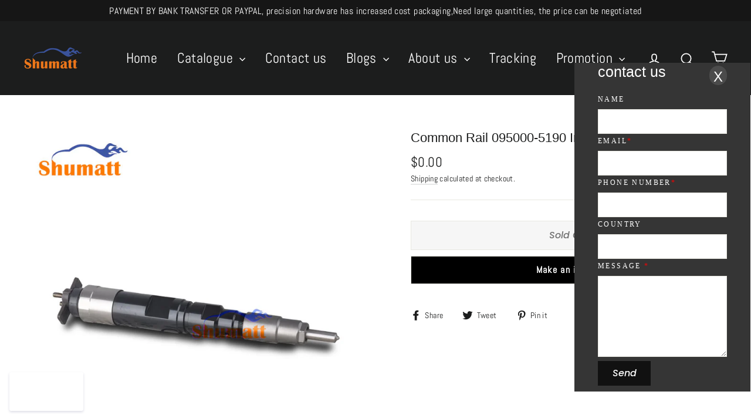

--- FILE ---
content_type: text/html; charset=utf-8
request_url: https://shumat.com/products/common-rail-095000-5190-injector-inyectores
body_size: 29761
content:
<!doctype html>
<html class="no-js" lang="en">
<head>


  
  <meta name="facebook-domain-verification" content="kzxgz4o3qns073mdcmp4hfl8r0c3sx" />
  
  
  <!-- Global site tag (gtag.js) - Google Ads: 501285006 -->
<script async src="https://www.googletagmanager.com/gtag/js?id=AW-501285006"></script>
<script>
  window.dataLayer = window.dataLayer || [];
  function gtag(){dataLayer.push(arguments);}
  gtag('js', new Date());

  gtag('config', 'AW-501285006');
</script>
  
  
  <!-- Google Tag Manager -->
<script>(function(w,d,s,l,i){w[l]=w[l]||[];w[l].push({'gtm.start':
new Date().getTime(),event:'gtm.js'});var f=d.getElementsByTagName(s)[0],
j=d.createElement(s),dl=l!='dataLayer'?'&l='+l:'';j.async=true;j.src=
'https://www.googletagmanager.com/gtm.js?id='+i+dl;f.parentNode.insertBefore(j,f);
})(window,document,'script','dataLayer','GTM-KJH8PB8');</script>
<!-- End Google Tag Manager -->
  
  <!-- Global site tag (gtag.js) - Google Analytics -->
<script async src="https://www.googletagmanager.com/gtag/js?id=UA-194248884-1"></script>
<script>
  window.dataLayer = window.dataLayer || [];
  function gtag(){dataLayer.push(arguments);}
  gtag('js', new Date());

  gtag('config', 'UA-194248884-1');
</script>
  
<!-- Global site tag (gtag.js) - Google Analytics -->
<script async src="https://www.googletagmanager.com/gtag/js?id=G-8P52JSKN8F"></script>
<script>
  window.dataLayer = window.dataLayer || [];
  function gtag(){dataLayer.push(arguments);}
  gtag('js', new Date());

  gtag('config', 'G-8P52JSKN8F');
</script>
  
  <meta charset="utf-8">
  <meta http-equiv="X-UA-Compatible" content="IE=edge,chrome=1">
  <meta name="viewport" content="width=device-width,initial-scale=1">
  <meta name="theme-color" content="#111111">
  <link rel="canonical" href="https://shumat.com/products/common-rail-095000-5190-injector-inyectores">
  <meta name="format-detection" content="telephone=no"><link rel="shortcut icon" href="//shumat.com/cdn/shop/files/shumattok-012_a256b20b-21b1-4401-8546-4040d0b592d4_32x32.png?v=1618021883" type="image/png" />
  <title>Common Rail 095000-5190 Injector &amp; inyectores
&ndash; Diesel Officia Website
</title><meta name="description" content="&amp;nbsp;Common Rail 095000-5190 Injector &amp; inyectores"><meta property="og:site_name" content="Diesel Officia Website">
  <meta property="og:url" content="https://shumat.com/products/common-rail-095000-5190-injector-inyectores">
  <meta property="og:title" content="Common Rail 095000-5190 Injector &amp; inyectores">
  <meta property="og:type" content="product">
  <meta property="og:description" content="&amp;nbsp;Common Rail 095000-5190 Injector &amp; inyectores"><meta property="og:image" content="http://shumat.com/cdn/shop/products/1_7bc00cb8-dc62-4544-ae51-a33e690f5bfb_1200x1200.jpg?v=1634553251"><meta property="og:image" content="http://shumat.com/cdn/shop/products/2_3a6e12c6-238b-431f-bee1-c1f81785f6ae_1200x1200.jpg?v=1634553250"><meta property="og:image" content="http://shumat.com/cdn/shop/products/3_50d6ad5d-fb2c-468c-8706-59fd854f6f54_1200x1200.jpg?v=1634553251">
  <meta property="og:image:secure_url" content="https://shumat.com/cdn/shop/products/1_7bc00cb8-dc62-4544-ae51-a33e690f5bfb_1200x1200.jpg?v=1634553251"><meta property="og:image:secure_url" content="https://shumat.com/cdn/shop/products/2_3a6e12c6-238b-431f-bee1-c1f81785f6ae_1200x1200.jpg?v=1634553250"><meta property="og:image:secure_url" content="https://shumat.com/cdn/shop/products/3_50d6ad5d-fb2c-468c-8706-59fd854f6f54_1200x1200.jpg?v=1634553251">
  <meta name="twitter:site" content="@shumattd">
  <meta name="twitter:card" content="summary_large_image">
  <meta name="twitter:title" content="Common Rail 095000-5190 Injector & inyectores">
  <meta name="twitter:description" content="&amp;nbsp;Common Rail 095000-5190 Injector &amp; inyectores">


  <style data-shopify>
  @font-face {
  font-family: Poppins;
  font-weight: 500;
  font-style: italic;
  src: url("//shumat.com/cdn/fonts/poppins/poppins_i5.6acfce842c096080e34792078ef3cb7c3aad24d4.woff2") format("woff2"),
       url("//shumat.com/cdn/fonts/poppins/poppins_i5.a49113e4fe0ad7fd7716bd237f1602cbec299b3c.woff") format("woff");
}

  @font-face {
  font-family: Abel;
  font-weight: 400;
  font-style: normal;
  src: url("//shumat.com/cdn/fonts/abel/abel_n4.0254805ccf79872a96d53996a984f2b9039f9995.woff2") format("woff2"),
       url("//shumat.com/cdn/fonts/abel/abel_n4.635ebaebd760542724b79271de73bae7c2091173.woff") format("woff");
}


  
  
  
</style>

  <link href="//shumat.com/cdn/shop/t/17/assets/theme.scss.css?v=102855321706518677861759333303" rel="stylesheet" type="text/css" media="all" />

  <script>
    document.documentElement.className = document.documentElement.className.replace('no-js', 'js');

    window.theme = window.theme || {};
    theme.routes = {
      cart: "/cart",
      cartAdd: "/cart/add",
      cartChange: "/cart/change"
    };
    theme.strings = {
      addToCart: "Add to cart",
      soldOut: "Sold Out",
      unavailable: "Unavailable",
      stockLabel: "[count] in stock",
      willNotShipUntil: "Will not ship until [date]",
      willBeInStockAfter: "Will be in stock after [date]",
      waitingForStock: "Inventory on the way",
      cartSavings: "You're saving [savings]",
      cartEmpty: "Your cart is currently empty.",
      cartTermsConfirmation: "You must agree with the terms and conditions of sales to check out"
    };
    theme.settings = {
      dynamicVariantsEnable: true,
      dynamicVariantType: "button",
      cartType: "drawer",
      moneyFormat: "${{amount}}",
      predictiveSearch: true,
      predictiveSearchType: "product,article,page",
      inventoryThreshold: 2,
      quickView: false,
      themeName: 'Motion',
      themeVersion: "5.0.5"
    };
  </script>

  <script>window.performance && window.performance.mark && window.performance.mark('shopify.content_for_header.start');</script><meta name="google-site-verification" content="gRWcUIYUgs1Ka2Jr-LK6D-GXmmyevXfDu52GxytpvUc">
<meta id="shopify-digital-wallet" name="shopify-digital-wallet" content="/55794565274/digital_wallets/dialog">
<meta name="shopify-checkout-api-token" content="dff8dbf6b43b28783978f251a6c6a974">
<meta id="in-context-paypal-metadata" data-shop-id="55794565274" data-venmo-supported="false" data-environment="production" data-locale="en_US" data-paypal-v4="true" data-currency="USD">
<link rel="alternate" type="application/json+oembed" href="https://shumat.com/products/common-rail-095000-5190-injector-inyectores.oembed">
<script async="async" src="/checkouts/internal/preloads.js?locale=en-US"></script>
<script id="shopify-features" type="application/json">{"accessToken":"dff8dbf6b43b28783978f251a6c6a974","betas":["rich-media-storefront-analytics"],"domain":"shumat.com","predictiveSearch":true,"shopId":55794565274,"locale":"en"}</script>
<script>var Shopify = Shopify || {};
Shopify.shop = "shumat.myshopify.com";
Shopify.locale = "en";
Shopify.currency = {"active":"USD","rate":"1.0"};
Shopify.country = "US";
Shopify.theme = {"name":"Theme export  shumat-com-motion-theme  25jun202...","id":132364304538,"schema_name":"Motion","schema_version":"5.0.5","theme_store_id":null,"role":"main"};
Shopify.theme.handle = "null";
Shopify.theme.style = {"id":null,"handle":null};
Shopify.cdnHost = "shumat.com/cdn";
Shopify.routes = Shopify.routes || {};
Shopify.routes.root = "/";</script>
<script type="module">!function(o){(o.Shopify=o.Shopify||{}).modules=!0}(window);</script>
<script>!function(o){function n(){var o=[];function n(){o.push(Array.prototype.slice.apply(arguments))}return n.q=o,n}var t=o.Shopify=o.Shopify||{};t.loadFeatures=n(),t.autoloadFeatures=n()}(window);</script>
<script id="shop-js-analytics" type="application/json">{"pageType":"product"}</script>
<script defer="defer" async type="module" src="//shumat.com/cdn/shopifycloud/shop-js/modules/v2/client.init-shop-cart-sync_BT-GjEfc.en.esm.js"></script>
<script defer="defer" async type="module" src="//shumat.com/cdn/shopifycloud/shop-js/modules/v2/chunk.common_D58fp_Oc.esm.js"></script>
<script defer="defer" async type="module" src="//shumat.com/cdn/shopifycloud/shop-js/modules/v2/chunk.modal_xMitdFEc.esm.js"></script>
<script type="module">
  await import("//shumat.com/cdn/shopifycloud/shop-js/modules/v2/client.init-shop-cart-sync_BT-GjEfc.en.esm.js");
await import("//shumat.com/cdn/shopifycloud/shop-js/modules/v2/chunk.common_D58fp_Oc.esm.js");
await import("//shumat.com/cdn/shopifycloud/shop-js/modules/v2/chunk.modal_xMitdFEc.esm.js");

  window.Shopify.SignInWithShop?.initShopCartSync?.({"fedCMEnabled":true,"windoidEnabled":true});

</script>
<script>(function() {
  var isLoaded = false;
  function asyncLoad() {
    if (isLoaded) return;
    isLoaded = true;
    var urls = ["\/\/cdn.shopify.com\/proxy\/742404711c62918b89d6a2a123cd47764bde652d1f47039c93e648689a2e6830\/api.goaffpro.com\/loader.js?shop=shumat.myshopify.com\u0026sp-cache-control=cHVibGljLCBtYXgtYWdlPTkwMA"];
    for (var i = 0; i < urls.length; i++) {
      var s = document.createElement('script');
      s.type = 'text/javascript';
      s.async = true;
      s.src = urls[i];
      var x = document.getElementsByTagName('script')[0];
      x.parentNode.insertBefore(s, x);
    }
  };
  if(window.attachEvent) {
    window.attachEvent('onload', asyncLoad);
  } else {
    window.addEventListener('load', asyncLoad, false);
  }
})();</script>
<script id="__st">var __st={"a":55794565274,"offset":28800,"reqid":"f0f42951-0531-4261-a283-f72e0fbec205-1769180045","pageurl":"shumat.com\/products\/common-rail-095000-5190-injector-inyectores","u":"2788bdd7e8c5","p":"product","rtyp":"product","rid":7099000881306};</script>
<script>window.ShopifyPaypalV4VisibilityTracking = true;</script>
<script id="captcha-bootstrap">!function(){'use strict';const t='contact',e='account',n='new_comment',o=[[t,t],['blogs',n],['comments',n],[t,'customer']],c=[[e,'customer_login'],[e,'guest_login'],[e,'recover_customer_password'],[e,'create_customer']],r=t=>t.map((([t,e])=>`form[action*='/${t}']:not([data-nocaptcha='true']) input[name='form_type'][value='${e}']`)).join(','),a=t=>()=>t?[...document.querySelectorAll(t)].map((t=>t.form)):[];function s(){const t=[...o],e=r(t);return a(e)}const i='password',u='form_key',d=['recaptcha-v3-token','g-recaptcha-response','h-captcha-response',i],f=()=>{try{return window.sessionStorage}catch{return}},m='__shopify_v',_=t=>t.elements[u];function p(t,e,n=!1){try{const o=window.sessionStorage,c=JSON.parse(o.getItem(e)),{data:r}=function(t){const{data:e,action:n}=t;return t[m]||n?{data:e,action:n}:{data:t,action:n}}(c);for(const[e,n]of Object.entries(r))t.elements[e]&&(t.elements[e].value=n);n&&o.removeItem(e)}catch(o){console.error('form repopulation failed',{error:o})}}const l='form_type',E='cptcha';function T(t){t.dataset[E]=!0}const w=window,h=w.document,L='Shopify',v='ce_forms',y='captcha';let A=!1;((t,e)=>{const n=(g='f06e6c50-85a8-45c8-87d0-21a2b65856fe',I='https://cdn.shopify.com/shopifycloud/storefront-forms-hcaptcha/ce_storefront_forms_captcha_hcaptcha.v1.5.2.iife.js',D={infoText:'Protected by hCaptcha',privacyText:'Privacy',termsText:'Terms'},(t,e,n)=>{const o=w[L][v],c=o.bindForm;if(c)return c(t,g,e,D).then(n);var r;o.q.push([[t,g,e,D],n]),r=I,A||(h.body.append(Object.assign(h.createElement('script'),{id:'captcha-provider',async:!0,src:r})),A=!0)});var g,I,D;w[L]=w[L]||{},w[L][v]=w[L][v]||{},w[L][v].q=[],w[L][y]=w[L][y]||{},w[L][y].protect=function(t,e){n(t,void 0,e),T(t)},Object.freeze(w[L][y]),function(t,e,n,w,h,L){const[v,y,A,g]=function(t,e,n){const i=e?o:[],u=t?c:[],d=[...i,...u],f=r(d),m=r(i),_=r(d.filter((([t,e])=>n.includes(e))));return[a(f),a(m),a(_),s()]}(w,h,L),I=t=>{const e=t.target;return e instanceof HTMLFormElement?e:e&&e.form},D=t=>v().includes(t);t.addEventListener('submit',(t=>{const e=I(t);if(!e)return;const n=D(e)&&!e.dataset.hcaptchaBound&&!e.dataset.recaptchaBound,o=_(e),c=g().includes(e)&&(!o||!o.value);(n||c)&&t.preventDefault(),c&&!n&&(function(t){try{if(!f())return;!function(t){const e=f();if(!e)return;const n=_(t);if(!n)return;const o=n.value;o&&e.removeItem(o)}(t);const e=Array.from(Array(32),(()=>Math.random().toString(36)[2])).join('');!function(t,e){_(t)||t.append(Object.assign(document.createElement('input'),{type:'hidden',name:u})),t.elements[u].value=e}(t,e),function(t,e){const n=f();if(!n)return;const o=[...t.querySelectorAll(`input[type='${i}']`)].map((({name:t})=>t)),c=[...d,...o],r={};for(const[a,s]of new FormData(t).entries())c.includes(a)||(r[a]=s);n.setItem(e,JSON.stringify({[m]:1,action:t.action,data:r}))}(t,e)}catch(e){console.error('failed to persist form',e)}}(e),e.submit())}));const S=(t,e)=>{t&&!t.dataset[E]&&(n(t,e.some((e=>e===t))),T(t))};for(const o of['focusin','change'])t.addEventListener(o,(t=>{const e=I(t);D(e)&&S(e,y())}));const B=e.get('form_key'),M=e.get(l),P=B&&M;t.addEventListener('DOMContentLoaded',(()=>{const t=y();if(P)for(const e of t)e.elements[l].value===M&&p(e,B);[...new Set([...A(),...v().filter((t=>'true'===t.dataset.shopifyCaptcha))])].forEach((e=>S(e,t)))}))}(h,new URLSearchParams(w.location.search),n,t,e,['guest_login'])})(!0,!0)}();</script>
<script integrity="sha256-4kQ18oKyAcykRKYeNunJcIwy7WH5gtpwJnB7kiuLZ1E=" data-source-attribution="shopify.loadfeatures" defer="defer" src="//shumat.com/cdn/shopifycloud/storefront/assets/storefront/load_feature-a0a9edcb.js" crossorigin="anonymous"></script>
<script data-source-attribution="shopify.dynamic_checkout.dynamic.init">var Shopify=Shopify||{};Shopify.PaymentButton=Shopify.PaymentButton||{isStorefrontPortableWallets:!0,init:function(){window.Shopify.PaymentButton.init=function(){};var t=document.createElement("script");t.src="https://shumat.com/cdn/shopifycloud/portable-wallets/latest/portable-wallets.en.js",t.type="module",document.head.appendChild(t)}};
</script>
<script data-source-attribution="shopify.dynamic_checkout.buyer_consent">
  function portableWalletsHideBuyerConsent(e){var t=document.getElementById("shopify-buyer-consent"),n=document.getElementById("shopify-subscription-policy-button");t&&n&&(t.classList.add("hidden"),t.setAttribute("aria-hidden","true"),n.removeEventListener("click",e))}function portableWalletsShowBuyerConsent(e){var t=document.getElementById("shopify-buyer-consent"),n=document.getElementById("shopify-subscription-policy-button");t&&n&&(t.classList.remove("hidden"),t.removeAttribute("aria-hidden"),n.addEventListener("click",e))}window.Shopify?.PaymentButton&&(window.Shopify.PaymentButton.hideBuyerConsent=portableWalletsHideBuyerConsent,window.Shopify.PaymentButton.showBuyerConsent=portableWalletsShowBuyerConsent);
</script>
<script>
  function portableWalletsCleanup(e){e&&e.src&&console.error("Failed to load portable wallets script "+e.src);var t=document.querySelectorAll("shopify-accelerated-checkout .shopify-payment-button__skeleton, shopify-accelerated-checkout-cart .wallet-cart-button__skeleton"),e=document.getElementById("shopify-buyer-consent");for(let e=0;e<t.length;e++)t[e].remove();e&&e.remove()}function portableWalletsNotLoadedAsModule(e){e instanceof ErrorEvent&&"string"==typeof e.message&&e.message.includes("import.meta")&&"string"==typeof e.filename&&e.filename.includes("portable-wallets")&&(window.removeEventListener("error",portableWalletsNotLoadedAsModule),window.Shopify.PaymentButton.failedToLoad=e,"loading"===document.readyState?document.addEventListener("DOMContentLoaded",window.Shopify.PaymentButton.init):window.Shopify.PaymentButton.init())}window.addEventListener("error",portableWalletsNotLoadedAsModule);
</script>

<script type="module" src="https://shumat.com/cdn/shopifycloud/portable-wallets/latest/portable-wallets.en.js" onError="portableWalletsCleanup(this)" crossorigin="anonymous"></script>
<script nomodule>
  document.addEventListener("DOMContentLoaded", portableWalletsCleanup);
</script>

<link id="shopify-accelerated-checkout-styles" rel="stylesheet" media="screen" href="https://shumat.com/cdn/shopifycloud/portable-wallets/latest/accelerated-checkout-backwards-compat.css" crossorigin="anonymous">
<style id="shopify-accelerated-checkout-cart">
        #shopify-buyer-consent {
  margin-top: 1em;
  display: inline-block;
  width: 100%;
}

#shopify-buyer-consent.hidden {
  display: none;
}

#shopify-subscription-policy-button {
  background: none;
  border: none;
  padding: 0;
  text-decoration: underline;
  font-size: inherit;
  cursor: pointer;
}

#shopify-subscription-policy-button::before {
  box-shadow: none;
}

      </style>

<script>window.performance && window.performance.mark && window.performance.mark('shopify.content_for_header.end');</script>

  <script src="//shumat.com/cdn/shop/t/17/assets/vendor-scripts-v9.js" defer="defer"></script><script src="//shumat.com/cdn/shop/t/17/assets/theme.js?v=30316363305431597851687774855" defer="defer"></script><script src="//shumat.com/cdn/shop/t/17/assets/indexpop.js?v=158189104523955717751687774837" defer="defer"></script>
  
  <!-- Event snippet for 购买 conversion page -->
<script>
  gtag('event', 'conversion', {
      'send_to': 'AW-501285006/3aynCPmi7YACEI6BhO8B',
      'value': 1.0,
      'currency': 'CNY',
      'transaction_id': ''
  });
</script>
  
  
  
  
  
<!-- BEGIN app block: shopify://apps/frequently-bought/blocks/app-embed-block/b1a8cbea-c844-4842-9529-7c62dbab1b1f --><script>
    window.codeblackbelt = window.codeblackbelt || {};
    window.codeblackbelt.shop = window.codeblackbelt.shop || 'shumat.myshopify.com';
    
        window.codeblackbelt.productId = 7099000881306;</script><script src="//cdn.codeblackbelt.com/widgets/frequently-bought-together/main.min.js?version=2026012322+0800" async></script>
 <!-- END app block --><script src="https://cdn.shopify.com/extensions/019bb158-f4e7-725f-a600-ef9c348de641/theme-app-extension-245/assets/alireviews.min.js" type="text/javascript" defer="defer"></script>
<link href="https://monorail-edge.shopifysvc.com" rel="dns-prefetch">
<script>(function(){if ("sendBeacon" in navigator && "performance" in window) {try {var session_token_from_headers = performance.getEntriesByType('navigation')[0].serverTiming.find(x => x.name == '_s').description;} catch {var session_token_from_headers = undefined;}var session_cookie_matches = document.cookie.match(/_shopify_s=([^;]*)/);var session_token_from_cookie = session_cookie_matches && session_cookie_matches.length === 2 ? session_cookie_matches[1] : "";var session_token = session_token_from_headers || session_token_from_cookie || "";function handle_abandonment_event(e) {var entries = performance.getEntries().filter(function(entry) {return /monorail-edge.shopifysvc.com/.test(entry.name);});if (!window.abandonment_tracked && entries.length === 0) {window.abandonment_tracked = true;var currentMs = Date.now();var navigation_start = performance.timing.navigationStart;var payload = {shop_id: 55794565274,url: window.location.href,navigation_start,duration: currentMs - navigation_start,session_token,page_type: "product"};window.navigator.sendBeacon("https://monorail-edge.shopifysvc.com/v1/produce", JSON.stringify({schema_id: "online_store_buyer_site_abandonment/1.1",payload: payload,metadata: {event_created_at_ms: currentMs,event_sent_at_ms: currentMs}}));}}window.addEventListener('pagehide', handle_abandonment_event);}}());</script>
<script id="web-pixels-manager-setup">(function e(e,d,r,n,o){if(void 0===o&&(o={}),!Boolean(null===(a=null===(i=window.Shopify)||void 0===i?void 0:i.analytics)||void 0===a?void 0:a.replayQueue)){var i,a;window.Shopify=window.Shopify||{};var t=window.Shopify;t.analytics=t.analytics||{};var s=t.analytics;s.replayQueue=[],s.publish=function(e,d,r){return s.replayQueue.push([e,d,r]),!0};try{self.performance.mark("wpm:start")}catch(e){}var l=function(){var e={modern:/Edge?\/(1{2}[4-9]|1[2-9]\d|[2-9]\d{2}|\d{4,})\.\d+(\.\d+|)|Firefox\/(1{2}[4-9]|1[2-9]\d|[2-9]\d{2}|\d{4,})\.\d+(\.\d+|)|Chrom(ium|e)\/(9{2}|\d{3,})\.\d+(\.\d+|)|(Maci|X1{2}).+ Version\/(15\.\d+|(1[6-9]|[2-9]\d|\d{3,})\.\d+)([,.]\d+|)( \(\w+\)|)( Mobile\/\w+|) Safari\/|Chrome.+OPR\/(9{2}|\d{3,})\.\d+\.\d+|(CPU[ +]OS|iPhone[ +]OS|CPU[ +]iPhone|CPU IPhone OS|CPU iPad OS)[ +]+(15[._]\d+|(1[6-9]|[2-9]\d|\d{3,})[._]\d+)([._]\d+|)|Android:?[ /-](13[3-9]|1[4-9]\d|[2-9]\d{2}|\d{4,})(\.\d+|)(\.\d+|)|Android.+Firefox\/(13[5-9]|1[4-9]\d|[2-9]\d{2}|\d{4,})\.\d+(\.\d+|)|Android.+Chrom(ium|e)\/(13[3-9]|1[4-9]\d|[2-9]\d{2}|\d{4,})\.\d+(\.\d+|)|SamsungBrowser\/([2-9]\d|\d{3,})\.\d+/,legacy:/Edge?\/(1[6-9]|[2-9]\d|\d{3,})\.\d+(\.\d+|)|Firefox\/(5[4-9]|[6-9]\d|\d{3,})\.\d+(\.\d+|)|Chrom(ium|e)\/(5[1-9]|[6-9]\d|\d{3,})\.\d+(\.\d+|)([\d.]+$|.*Safari\/(?![\d.]+ Edge\/[\d.]+$))|(Maci|X1{2}).+ Version\/(10\.\d+|(1[1-9]|[2-9]\d|\d{3,})\.\d+)([,.]\d+|)( \(\w+\)|)( Mobile\/\w+|) Safari\/|Chrome.+OPR\/(3[89]|[4-9]\d|\d{3,})\.\d+\.\d+|(CPU[ +]OS|iPhone[ +]OS|CPU[ +]iPhone|CPU IPhone OS|CPU iPad OS)[ +]+(10[._]\d+|(1[1-9]|[2-9]\d|\d{3,})[._]\d+)([._]\d+|)|Android:?[ /-](13[3-9]|1[4-9]\d|[2-9]\d{2}|\d{4,})(\.\d+|)(\.\d+|)|Mobile Safari.+OPR\/([89]\d|\d{3,})\.\d+\.\d+|Android.+Firefox\/(13[5-9]|1[4-9]\d|[2-9]\d{2}|\d{4,})\.\d+(\.\d+|)|Android.+Chrom(ium|e)\/(13[3-9]|1[4-9]\d|[2-9]\d{2}|\d{4,})\.\d+(\.\d+|)|Android.+(UC? ?Browser|UCWEB|U3)[ /]?(15\.([5-9]|\d{2,})|(1[6-9]|[2-9]\d|\d{3,})\.\d+)\.\d+|SamsungBrowser\/(5\.\d+|([6-9]|\d{2,})\.\d+)|Android.+MQ{2}Browser\/(14(\.(9|\d{2,})|)|(1[5-9]|[2-9]\d|\d{3,})(\.\d+|))(\.\d+|)|K[Aa][Ii]OS\/(3\.\d+|([4-9]|\d{2,})\.\d+)(\.\d+|)/},d=e.modern,r=e.legacy,n=navigator.userAgent;return n.match(d)?"modern":n.match(r)?"legacy":"unknown"}(),u="modern"===l?"modern":"legacy",c=(null!=n?n:{modern:"",legacy:""})[u],f=function(e){return[e.baseUrl,"/wpm","/b",e.hashVersion,"modern"===e.buildTarget?"m":"l",".js"].join("")}({baseUrl:d,hashVersion:r,buildTarget:u}),m=function(e){var d=e.version,r=e.bundleTarget,n=e.surface,o=e.pageUrl,i=e.monorailEndpoint;return{emit:function(e){var a=e.status,t=e.errorMsg,s=(new Date).getTime(),l=JSON.stringify({metadata:{event_sent_at_ms:s},events:[{schema_id:"web_pixels_manager_load/3.1",payload:{version:d,bundle_target:r,page_url:o,status:a,surface:n,error_msg:t},metadata:{event_created_at_ms:s}}]});if(!i)return console&&console.warn&&console.warn("[Web Pixels Manager] No Monorail endpoint provided, skipping logging."),!1;try{return self.navigator.sendBeacon.bind(self.navigator)(i,l)}catch(e){}var u=new XMLHttpRequest;try{return u.open("POST",i,!0),u.setRequestHeader("Content-Type","text/plain"),u.send(l),!0}catch(e){return console&&console.warn&&console.warn("[Web Pixels Manager] Got an unhandled error while logging to Monorail."),!1}}}}({version:r,bundleTarget:l,surface:e.surface,pageUrl:self.location.href,monorailEndpoint:e.monorailEndpoint});try{o.browserTarget=l,function(e){var d=e.src,r=e.async,n=void 0===r||r,o=e.onload,i=e.onerror,a=e.sri,t=e.scriptDataAttributes,s=void 0===t?{}:t,l=document.createElement("script"),u=document.querySelector("head"),c=document.querySelector("body");if(l.async=n,l.src=d,a&&(l.integrity=a,l.crossOrigin="anonymous"),s)for(var f in s)if(Object.prototype.hasOwnProperty.call(s,f))try{l.dataset[f]=s[f]}catch(e){}if(o&&l.addEventListener("load",o),i&&l.addEventListener("error",i),u)u.appendChild(l);else{if(!c)throw new Error("Did not find a head or body element to append the script");c.appendChild(l)}}({src:f,async:!0,onload:function(){if(!function(){var e,d;return Boolean(null===(d=null===(e=window.Shopify)||void 0===e?void 0:e.analytics)||void 0===d?void 0:d.initialized)}()){var d=window.webPixelsManager.init(e)||void 0;if(d){var r=window.Shopify.analytics;r.replayQueue.forEach((function(e){var r=e[0],n=e[1],o=e[2];d.publishCustomEvent(r,n,o)})),r.replayQueue=[],r.publish=d.publishCustomEvent,r.visitor=d.visitor,r.initialized=!0}}},onerror:function(){return m.emit({status:"failed",errorMsg:"".concat(f," has failed to load")})},sri:function(e){var d=/^sha384-[A-Za-z0-9+/=]+$/;return"string"==typeof e&&d.test(e)}(c)?c:"",scriptDataAttributes:o}),m.emit({status:"loading"})}catch(e){m.emit({status:"failed",errorMsg:(null==e?void 0:e.message)||"Unknown error"})}}})({shopId: 55794565274,storefrontBaseUrl: "https://shumat.com",extensionsBaseUrl: "https://extensions.shopifycdn.com/cdn/shopifycloud/web-pixels-manager",monorailEndpoint: "https://monorail-edge.shopifysvc.com/unstable/produce_batch",surface: "storefront-renderer",enabledBetaFlags: ["2dca8a86"],webPixelsConfigList: [{"id":"1151336602","configuration":"{\"shop\":\"shumat.myshopify.com\",\"cookie_duration\":\"604800\"}","eventPayloadVersion":"v1","runtimeContext":"STRICT","scriptVersion":"a2e7513c3708f34b1f617d7ce88f9697","type":"APP","apiClientId":2744533,"privacyPurposes":["ANALYTICS","MARKETING"],"dataSharingAdjustments":{"protectedCustomerApprovalScopes":["read_customer_address","read_customer_email","read_customer_name","read_customer_personal_data","read_customer_phone"]}},{"id":"537657498","configuration":"{\"config\":\"{\\\"google_tag_ids\\\":[\\\"G-C0RQ706Z5V\\\",\\\"AW-501285006\\\",\\\"GT-KT45PBR\\\"],\\\"target_country\\\":\\\"US\\\",\\\"gtag_events\\\":[{\\\"type\\\":\\\"begin_checkout\\\",\\\"action_label\\\":[\\\"G-C0RQ706Z5V\\\",\\\"AW-501285006\\\/hNG5CKHWoIACEI6BhO8B\\\"]},{\\\"type\\\":\\\"search\\\",\\\"action_label\\\":[\\\"G-C0RQ706Z5V\\\",\\\"AW-501285006\\\/zUYlCKTWoIACEI6BhO8B\\\"]},{\\\"type\\\":\\\"view_item\\\",\\\"action_label\\\":[\\\"G-C0RQ706Z5V\\\",\\\"AW-501285006\\\/c4HYCJvWoIACEI6BhO8B\\\",\\\"MC-GRHH7HQBND\\\"]},{\\\"type\\\":\\\"purchase\\\",\\\"action_label\\\":[\\\"G-C0RQ706Z5V\\\",\\\"AW-501285006\\\/evNgCJjWoIACEI6BhO8B\\\",\\\"MC-GRHH7HQBND\\\"]},{\\\"type\\\":\\\"page_view\\\",\\\"action_label\\\":[\\\"G-C0RQ706Z5V\\\",\\\"AW-501285006\\\/pR7tCJXWoIACEI6BhO8B\\\",\\\"MC-GRHH7HQBND\\\"]},{\\\"type\\\":\\\"add_payment_info\\\",\\\"action_label\\\":[\\\"G-C0RQ706Z5V\\\",\\\"AW-501285006\\\/LU02CKfWoIACEI6BhO8B\\\"]},{\\\"type\\\":\\\"add_to_cart\\\",\\\"action_label\\\":[\\\"G-C0RQ706Z5V\\\",\\\"AW-501285006\\\/XoTRCJ7WoIACEI6BhO8B\\\"]}],\\\"enable_monitoring_mode\\\":false}\"}","eventPayloadVersion":"v1","runtimeContext":"OPEN","scriptVersion":"b2a88bafab3e21179ed38636efcd8a93","type":"APP","apiClientId":1780363,"privacyPurposes":[],"dataSharingAdjustments":{"protectedCustomerApprovalScopes":["read_customer_address","read_customer_email","read_customer_name","read_customer_personal_data","read_customer_phone"]}},{"id":"244809882","configuration":"{\"pixel_id\":\"199595978597536\",\"pixel_type\":\"facebook_pixel\",\"metaapp_system_user_token\":\"-\"}","eventPayloadVersion":"v1","runtimeContext":"OPEN","scriptVersion":"ca16bc87fe92b6042fbaa3acc2fbdaa6","type":"APP","apiClientId":2329312,"privacyPurposes":["ANALYTICS","MARKETING","SALE_OF_DATA"],"dataSharingAdjustments":{"protectedCustomerApprovalScopes":["read_customer_address","read_customer_email","read_customer_name","read_customer_personal_data","read_customer_phone"]}},{"id":"54263962","eventPayloadVersion":"v1","runtimeContext":"LAX","scriptVersion":"1","type":"CUSTOM","privacyPurposes":["MARKETING"],"name":"Meta pixel (migrated)"},{"id":"77430938","eventPayloadVersion":"v1","runtimeContext":"LAX","scriptVersion":"1","type":"CUSTOM","privacyPurposes":["ANALYTICS"],"name":"Google Analytics tag (migrated)"},{"id":"shopify-app-pixel","configuration":"{}","eventPayloadVersion":"v1","runtimeContext":"STRICT","scriptVersion":"0450","apiClientId":"shopify-pixel","type":"APP","privacyPurposes":["ANALYTICS","MARKETING"]},{"id":"shopify-custom-pixel","eventPayloadVersion":"v1","runtimeContext":"LAX","scriptVersion":"0450","apiClientId":"shopify-pixel","type":"CUSTOM","privacyPurposes":["ANALYTICS","MARKETING"]}],isMerchantRequest: false,initData: {"shop":{"name":"Diesel Officia Website","paymentSettings":{"currencyCode":"USD"},"myshopifyDomain":"shumat.myshopify.com","countryCode":"CN","storefrontUrl":"https:\/\/shumat.com"},"customer":null,"cart":null,"checkout":null,"productVariants":[{"price":{"amount":0.0,"currencyCode":"USD"},"product":{"title":"Common Rail 095000-5190 Injector \u0026 inyectores","vendor":"Shumatt","id":"7099000881306","untranslatedTitle":"Common Rail 095000-5190 Injector \u0026 inyectores","url":"\/products\/common-rail-095000-5190-injector-inyectores","type":"汽车燃油系统"},"id":"41116925722778","image":{"src":"\/\/shumat.com\/cdn\/shop\/products\/1_7bc00cb8-dc62-4544-ae51-a33e690f5bfb.jpg?v=1634553251"},"sku":"L3D5D0950005190","title":"Default Title","untranslatedTitle":"Default Title"}],"purchasingCompany":null},},"https://shumat.com/cdn","fcfee988w5aeb613cpc8e4bc33m6693e112",{"modern":"","legacy":""},{"shopId":"55794565274","storefrontBaseUrl":"https:\/\/shumat.com","extensionBaseUrl":"https:\/\/extensions.shopifycdn.com\/cdn\/shopifycloud\/web-pixels-manager","surface":"storefront-renderer","enabledBetaFlags":"[\"2dca8a86\"]","isMerchantRequest":"false","hashVersion":"fcfee988w5aeb613cpc8e4bc33m6693e112","publish":"custom","events":"[[\"page_viewed\",{}],[\"product_viewed\",{\"productVariant\":{\"price\":{\"amount\":0.0,\"currencyCode\":\"USD\"},\"product\":{\"title\":\"Common Rail 095000-5190 Injector \u0026 inyectores\",\"vendor\":\"Shumatt\",\"id\":\"7099000881306\",\"untranslatedTitle\":\"Common Rail 095000-5190 Injector \u0026 inyectores\",\"url\":\"\/products\/common-rail-095000-5190-injector-inyectores\",\"type\":\"汽车燃油系统\"},\"id\":\"41116925722778\",\"image\":{\"src\":\"\/\/shumat.com\/cdn\/shop\/products\/1_7bc00cb8-dc62-4544-ae51-a33e690f5bfb.jpg?v=1634553251\"},\"sku\":\"L3D5D0950005190\",\"title\":\"Default Title\",\"untranslatedTitle\":\"Default Title\"}}]]"});</script><script>
  window.ShopifyAnalytics = window.ShopifyAnalytics || {};
  window.ShopifyAnalytics.meta = window.ShopifyAnalytics.meta || {};
  window.ShopifyAnalytics.meta.currency = 'USD';
  var meta = {"product":{"id":7099000881306,"gid":"gid:\/\/shopify\/Product\/7099000881306","vendor":"Shumatt","type":"汽车燃油系统","handle":"common-rail-095000-5190-injector-inyectores","variants":[{"id":41116925722778,"price":0,"name":"Common Rail 095000-5190 Injector \u0026 inyectores","public_title":null,"sku":"L3D5D0950005190"}],"remote":false},"page":{"pageType":"product","resourceType":"product","resourceId":7099000881306,"requestId":"f0f42951-0531-4261-a283-f72e0fbec205-1769180045"}};
  for (var attr in meta) {
    window.ShopifyAnalytics.meta[attr] = meta[attr];
  }
</script>
<script class="analytics">
  (function () {
    var customDocumentWrite = function(content) {
      var jquery = null;

      if (window.jQuery) {
        jquery = window.jQuery;
      } else if (window.Checkout && window.Checkout.$) {
        jquery = window.Checkout.$;
      }

      if (jquery) {
        jquery('body').append(content);
      }
    };

    var hasLoggedConversion = function(token) {
      if (token) {
        return document.cookie.indexOf('loggedConversion=' + token) !== -1;
      }
      return false;
    }

    var setCookieIfConversion = function(token) {
      if (token) {
        var twoMonthsFromNow = new Date(Date.now());
        twoMonthsFromNow.setMonth(twoMonthsFromNow.getMonth() + 2);

        document.cookie = 'loggedConversion=' + token + '; expires=' + twoMonthsFromNow;
      }
    }

    var trekkie = window.ShopifyAnalytics.lib = window.trekkie = window.trekkie || [];
    if (trekkie.integrations) {
      return;
    }
    trekkie.methods = [
      'identify',
      'page',
      'ready',
      'track',
      'trackForm',
      'trackLink'
    ];
    trekkie.factory = function(method) {
      return function() {
        var args = Array.prototype.slice.call(arguments);
        args.unshift(method);
        trekkie.push(args);
        return trekkie;
      };
    };
    for (var i = 0; i < trekkie.methods.length; i++) {
      var key = trekkie.methods[i];
      trekkie[key] = trekkie.factory(key);
    }
    trekkie.load = function(config) {
      trekkie.config = config || {};
      trekkie.config.initialDocumentCookie = document.cookie;
      var first = document.getElementsByTagName('script')[0];
      var script = document.createElement('script');
      script.type = 'text/javascript';
      script.onerror = function(e) {
        var scriptFallback = document.createElement('script');
        scriptFallback.type = 'text/javascript';
        scriptFallback.onerror = function(error) {
                var Monorail = {
      produce: function produce(monorailDomain, schemaId, payload) {
        var currentMs = new Date().getTime();
        var event = {
          schema_id: schemaId,
          payload: payload,
          metadata: {
            event_created_at_ms: currentMs,
            event_sent_at_ms: currentMs
          }
        };
        return Monorail.sendRequest("https://" + monorailDomain + "/v1/produce", JSON.stringify(event));
      },
      sendRequest: function sendRequest(endpointUrl, payload) {
        // Try the sendBeacon API
        if (window && window.navigator && typeof window.navigator.sendBeacon === 'function' && typeof window.Blob === 'function' && !Monorail.isIos12()) {
          var blobData = new window.Blob([payload], {
            type: 'text/plain'
          });

          if (window.navigator.sendBeacon(endpointUrl, blobData)) {
            return true;
          } // sendBeacon was not successful

        } // XHR beacon

        var xhr = new XMLHttpRequest();

        try {
          xhr.open('POST', endpointUrl);
          xhr.setRequestHeader('Content-Type', 'text/plain');
          xhr.send(payload);
        } catch (e) {
          console.log(e);
        }

        return false;
      },
      isIos12: function isIos12() {
        return window.navigator.userAgent.lastIndexOf('iPhone; CPU iPhone OS 12_') !== -1 || window.navigator.userAgent.lastIndexOf('iPad; CPU OS 12_') !== -1;
      }
    };
    Monorail.produce('monorail-edge.shopifysvc.com',
      'trekkie_storefront_load_errors/1.1',
      {shop_id: 55794565274,
      theme_id: 132364304538,
      app_name: "storefront",
      context_url: window.location.href,
      source_url: "//shumat.com/cdn/s/trekkie.storefront.8d95595f799fbf7e1d32231b9a28fd43b70c67d3.min.js"});

        };
        scriptFallback.async = true;
        scriptFallback.src = '//shumat.com/cdn/s/trekkie.storefront.8d95595f799fbf7e1d32231b9a28fd43b70c67d3.min.js';
        first.parentNode.insertBefore(scriptFallback, first);
      };
      script.async = true;
      script.src = '//shumat.com/cdn/s/trekkie.storefront.8d95595f799fbf7e1d32231b9a28fd43b70c67d3.min.js';
      first.parentNode.insertBefore(script, first);
    };
    trekkie.load(
      {"Trekkie":{"appName":"storefront","development":false,"defaultAttributes":{"shopId":55794565274,"isMerchantRequest":null,"themeId":132364304538,"themeCityHash":"15635605071032790107","contentLanguage":"en","currency":"USD","eventMetadataId":"7aee0c82-aa0d-4b0d-91c5-9ce8c1e25632"},"isServerSideCookieWritingEnabled":true,"monorailRegion":"shop_domain","enabledBetaFlags":["65f19447"]},"Session Attribution":{},"S2S":{"facebookCapiEnabled":true,"source":"trekkie-storefront-renderer","apiClientId":580111}}
    );

    var loaded = false;
    trekkie.ready(function() {
      if (loaded) return;
      loaded = true;

      window.ShopifyAnalytics.lib = window.trekkie;

      var originalDocumentWrite = document.write;
      document.write = customDocumentWrite;
      try { window.ShopifyAnalytics.merchantGoogleAnalytics.call(this); } catch(error) {};
      document.write = originalDocumentWrite;

      window.ShopifyAnalytics.lib.page(null,{"pageType":"product","resourceType":"product","resourceId":7099000881306,"requestId":"f0f42951-0531-4261-a283-f72e0fbec205-1769180045","shopifyEmitted":true});

      var match = window.location.pathname.match(/checkouts\/(.+)\/(thank_you|post_purchase)/)
      var token = match? match[1]: undefined;
      if (!hasLoggedConversion(token)) {
        setCookieIfConversion(token);
        window.ShopifyAnalytics.lib.track("Viewed Product",{"currency":"USD","variantId":41116925722778,"productId":7099000881306,"productGid":"gid:\/\/shopify\/Product\/7099000881306","name":"Common Rail 095000-5190 Injector \u0026 inyectores","price":"0.00","sku":"L3D5D0950005190","brand":"Shumatt","variant":null,"category":"汽车燃油系统","nonInteraction":true,"remote":false},undefined,undefined,{"shopifyEmitted":true});
      window.ShopifyAnalytics.lib.track("monorail:\/\/trekkie_storefront_viewed_product\/1.1",{"currency":"USD","variantId":41116925722778,"productId":7099000881306,"productGid":"gid:\/\/shopify\/Product\/7099000881306","name":"Common Rail 095000-5190 Injector \u0026 inyectores","price":"0.00","sku":"L3D5D0950005190","brand":"Shumatt","variant":null,"category":"汽车燃油系统","nonInteraction":true,"remote":false,"referer":"https:\/\/shumat.com\/products\/common-rail-095000-5190-injector-inyectores"});
      }
    });


        var eventsListenerScript = document.createElement('script');
        eventsListenerScript.async = true;
        eventsListenerScript.src = "//shumat.com/cdn/shopifycloud/storefront/assets/shop_events_listener-3da45d37.js";
        document.getElementsByTagName('head')[0].appendChild(eventsListenerScript);

})();</script>
  <script>
  if (!window.ga || (window.ga && typeof window.ga !== 'function')) {
    window.ga = function ga() {
      (window.ga.q = window.ga.q || []).push(arguments);
      if (window.Shopify && window.Shopify.analytics && typeof window.Shopify.analytics.publish === 'function') {
        window.Shopify.analytics.publish("ga_stub_called", {}, {sendTo: "google_osp_migration"});
      }
      console.error("Shopify's Google Analytics stub called with:", Array.from(arguments), "\nSee https://help.shopify.com/manual/promoting-marketing/pixels/pixel-migration#google for more information.");
    };
    if (window.Shopify && window.Shopify.analytics && typeof window.Shopify.analytics.publish === 'function') {
      window.Shopify.analytics.publish("ga_stub_initialized", {}, {sendTo: "google_osp_migration"});
    }
  }
</script>
<script
  defer
  src="https://shumat.com/cdn/shopifycloud/perf-kit/shopify-perf-kit-3.0.4.min.js"
  data-application="storefront-renderer"
  data-shop-id="55794565274"
  data-render-region="gcp-us-central1"
  data-page-type="product"
  data-theme-instance-id="132364304538"
  data-theme-name="Motion"
  data-theme-version="5.0.5"
  data-monorail-region="shop_domain"
  data-resource-timing-sampling-rate="10"
  data-shs="true"
  data-shs-beacon="true"
  data-shs-export-with-fetch="true"
  data-shs-logs-sample-rate="1"
  data-shs-beacon-endpoint="https://shumat.com/api/collect"
></script>
</head>

<body class="template-product" data-transitions="false">
  
  
  
  
  <!-- Google Tag Manager (noscript) -->
<noscript><iframe src="https://www.googletagmanager.com/ns.html?id=GTM-KJH8PB8"
height="0" width="0" style="display:none;visibility:hidden"></iframe></noscript>
<!-- End Google Tag Manager (noscript) -->
  
  
  
  
  
  
  

  

  <a class="in-page-link visually-hidden skip-link" href="#MainContent">Skip to content</a>

  <div id="PageContainer" class="page-container">
    <div class="transition-body">

    <div id="shopify-section-header" class="shopify-section">



<div id="NavDrawer" class="drawer drawer--right">
  <div class="drawer__contents">
    <div class="drawer__fixed-header">
      <div class="drawer__header appear-animation appear-delay-1">
        <div class="drawer__title"></div>
        <div class="drawer__close">
          <button type="button" class="drawer__close-button js-drawer-close">
            <svg aria-hidden="true" focusable="false" role="presentation" class="icon icon-close" viewBox="0 0 64 64"><path d="M19 17.61l27.12 27.13m0-27.12L19 44.74"/></svg>
            <span class="icon__fallback-text">Close menu</span>
          </button>
        </div>
      </div>
    </div>
    <div class="drawer__scrollable">
      <ul class="mobile-nav" role="navigation" aria-label="Primary">
        


          <li class="mobile-nav__item appear-animation appear-delay-2">
            
              <a href="/" class="mobile-nav__link">Home</a>
            

            
          </li>
        


          <li class="mobile-nav__item appear-animation appear-delay-3">
            
              <div class="mobile-nav__has-sublist">
                
                  <a href="/collections/all" class="mobile-nav__link" id="Label-collections-all2">
                    Catalogue
                  </a>
                  <div class="mobile-nav__toggle">
                    <button type="button" class="collapsible-trigger collapsible--auto-height" aria-controls="Linklist-collections-all2">
                      <span class="collapsible-trigger__icon collapsible-trigger__icon--open" role="presentation">
  <svg aria-hidden="true" focusable="false" role="presentation" class="icon icon--wide icon-chevron-down" viewBox="0 0 28 16"><path d="M1.57 1.59l12.76 12.77L27.1 1.59" stroke-width="2" stroke="#000" fill="none" fill-rule="evenodd"/></svg>
</span>

                    </button>
                  </div>
                
              </div>
            

            
              <div id="Linklist-collections-all2" class="mobile-nav__sublist collapsible-content collapsible-content--all" aria-labelledby="Label-collections-all2">
                <div class="collapsible-content__inner">
                  <ul class="mobile-nav__sublist">
                    


                      <li class="mobile-nav__item">
                        <div class="mobile-nav__child-item">
                          
                            <a href="/collections/diesel-injector" class="mobile-nav__link" id="Sublabel-collections-diesel-injector1">
                              Diesel Injector
                            </a>
                          
                          
                            <button type="button" class="collapsible-trigger" aria-controls="Sublinklist-collections-all2-collections-diesel-injector1">
                              <span class="collapsible-trigger__icon collapsible-trigger__icon--open collapsible-trigger__icon--circle" role="presentation">
  <svg aria-hidden="true" focusable="false" role="presentation" class="icon icon-plus" viewBox="0 0 20 20"><path fill="#444" d="M17.409 8.929h-6.695V2.258c0-.566-.506-1.029-1.071-1.029s-1.071.463-1.071 1.029v6.671H1.967C1.401 8.929.938 9.435.938 10s.463 1.071 1.029 1.071h6.605V17.7c0 .566.506 1.029 1.071 1.029s1.071-.463 1.071-1.029v-6.629h6.695c.566 0 1.029-.506 1.029-1.071s-.463-1.071-1.029-1.071z"/></svg>
  <svg aria-hidden="true" focusable="false" role="presentation" class="icon icon-minus" viewBox="0 0 20 20"><path fill="#444" d="M17.543 11.029H2.1A1.032 1.032 0 0 1 1.071 10c0-.566.463-1.029 1.029-1.029h15.443c.566 0 1.029.463 1.029 1.029 0 .566-.463 1.029-1.029 1.029z"/></svg>
</span>

                            </button>
                          
                        </div>

                        
                          <div id="Sublinklist-collections-all2-collections-diesel-injector1" class="mobile-nav__sublist collapsible-content collapsible-content--all" aria-labelledby="Sublabel-collections-diesel-injector1">
                            <div class="collapsible-content__inner">
                              <ul class="mobile-nav__grandchildlist">
                                
                                  <li class="mobile-nav__item">
                                    <a href="/collections/vdo-diesel-injector" class="mobile-nav__link">
                                      Diesel Injector（SI）
                                    </a>
                                  </li>
                                
                                  <li class="mobile-nav__item">
                                    <a href="/collections/diesel-injector-bo" class="mobile-nav__link">
                                      Diesel Injector （BO）
                                    </a>
                                  </li>
                                
                                  <li class="mobile-nav__item">
                                    <a href="/collections/diesel-injector-cu" class="mobile-nav__link">
                                      Diesel Injector（CU）
                                    </a>
                                  </li>
                                
                                  <li class="mobile-nav__item">
                                    <a href="/collections/diesel-injector-for-dz" class="mobile-nav__link">
                                      Diesel Injector（DZ）
                                    </a>
                                  </li>
                                
                                  <li class="mobile-nav__item">
                                    <a href="/collections/diesel-injector-de" class="mobile-nav__link">
                                      Diesel Injector（DE）
                                    </a>
                                  </li>
                                
                                  <li class="mobile-nav__item">
                                    <a href="/collections/diesel-injector-ca" class="mobile-nav__link">
                                      Diesel Injector  （CA）
                                    </a>
                                  </li>
                                
                              </ul>
                            </div>
                          </div>
                        
                      </li>
                    


                      <li class="mobile-nav__item">
                        <div class="mobile-nav__child-item">
                          
                            <a href="/collections/fuel-pump" class="mobile-nav__link" id="Sublabel-collections-fuel-pump2">
                              Diesel Fuel Pump
                            </a>
                          
                          
                            <button type="button" class="collapsible-trigger" aria-controls="Sublinklist-collections-all2-collections-fuel-pump2">
                              <span class="collapsible-trigger__icon collapsible-trigger__icon--open collapsible-trigger__icon--circle" role="presentation">
  <svg aria-hidden="true" focusable="false" role="presentation" class="icon icon-plus" viewBox="0 0 20 20"><path fill="#444" d="M17.409 8.929h-6.695V2.258c0-.566-.506-1.029-1.071-1.029s-1.071.463-1.071 1.029v6.671H1.967C1.401 8.929.938 9.435.938 10s.463 1.071 1.029 1.071h6.605V17.7c0 .566.506 1.029 1.071 1.029s1.071-.463 1.071-1.029v-6.629h6.695c.566 0 1.029-.506 1.029-1.071s-.463-1.071-1.029-1.071z"/></svg>
  <svg aria-hidden="true" focusable="false" role="presentation" class="icon icon-minus" viewBox="0 0 20 20"><path fill="#444" d="M17.543 11.029H2.1A1.032 1.032 0 0 1 1.071 10c0-.566.463-1.029 1.029-1.029h15.443c.566 0 1.029.463 1.029 1.029 0 .566-.463 1.029-1.029 1.029z"/></svg>
</span>

                            </button>
                          
                        </div>

                        
                          <div id="Sublinklist-collections-all2-collections-fuel-pump2" class="mobile-nav__sublist collapsible-content collapsible-content--all" aria-labelledby="Sublabel-collections-fuel-pump2">
                            <div class="collapsible-content__inner">
                              <ul class="mobile-nav__grandchildlist">
                                
                                  <li class="mobile-nav__item">
                                    <a href="/collections/diesel-fuel-pump-si" class="mobile-nav__link">
                                      Diesel Fuel Pump（SI）
                                    </a>
                                  </li>
                                
                                  <li class="mobile-nav__item">
                                    <a href="/collections/diesel-fuel-pump-bo" class="mobile-nav__link">
                                      Diesel Fuel Pump (BO)
                                    </a>
                                  </li>
                                
                                  <li class="mobile-nav__item">
                                    <a href="/collections/diesel-fuel-pump-cu" class="mobile-nav__link">
                                      Diesel Fuel Pump（CU）
                                    </a>
                                  </li>
                                
                                  <li class="mobile-nav__item">
                                    <a href="/collections/fuel-pump-de" class="mobile-nav__link">
                                      Diesel Fuel Pump（DE）
                                    </a>
                                  </li>
                                
                                  <li class="mobile-nav__item">
                                    <a href="/collections/diesel-fuel-pump-dz" class="mobile-nav__link">
                                      Diesel Fuel Pump（DZ）
                                    </a>
                                  </li>
                                
                                  <li class="mobile-nav__item">
                                    <a href="/collections/diesel-fuel-pump-ca" class="mobile-nav__link">
                                      Diesel Fuel Pump （CA）
                                    </a>
                                  </li>
                                
                                  <li class="mobile-nav__item">
                                    <a href="/collections/diesel-fuel-pump-others" class="mobile-nav__link">
                                      Diesel Pump（OTHERS）
                                    </a>
                                  </li>
                                
                              </ul>
                            </div>
                          </div>
                        
                      </li>
                    


                      <li class="mobile-nav__item">
                        <div class="mobile-nav__child-item">
                          
                            <a href="/collections/fuel-pump-spare-parts" class="mobile-nav__link" id="Sublabel-collections-fuel-pump-spare-parts3">
                              Diesel Fuel Pump Spare Parts
                            </a>
                          
                          
                            <button type="button" class="collapsible-trigger" aria-controls="Sublinklist-collections-all2-collections-fuel-pump-spare-parts3">
                              <span class="collapsible-trigger__icon collapsible-trigger__icon--open collapsible-trigger__icon--circle" role="presentation">
  <svg aria-hidden="true" focusable="false" role="presentation" class="icon icon-plus" viewBox="0 0 20 20"><path fill="#444" d="M17.409 8.929h-6.695V2.258c0-.566-.506-1.029-1.071-1.029s-1.071.463-1.071 1.029v6.671H1.967C1.401 8.929.938 9.435.938 10s.463 1.071 1.029 1.071h6.605V17.7c0 .566.506 1.029 1.071 1.029s1.071-.463 1.071-1.029v-6.629h6.695c.566 0 1.029-.506 1.029-1.071s-.463-1.071-1.029-1.071z"/></svg>
  <svg aria-hidden="true" focusable="false" role="presentation" class="icon icon-minus" viewBox="0 0 20 20"><path fill="#444" d="M17.543 11.029H2.1A1.032 1.032 0 0 1 1.071 10c0-.566.463-1.029 1.029-1.029h15.443c.566 0 1.029.463 1.029 1.029 0 .566-.463 1.029-1.029 1.029z"/></svg>
</span>

                            </button>
                          
                        </div>

                        
                          <div id="Sublinklist-collections-all2-collections-fuel-pump-spare-parts3" class="mobile-nav__sublist collapsible-content collapsible-content--all" aria-labelledby="Sublabel-collections-fuel-pump-spare-parts3">
                            <div class="collapsible-content__inner">
                              <ul class="mobile-nav__grandchildlist">
                                
                                  <li class="mobile-nav__item">
                                    <a href="/collections/vdo-fuel-pump-spare-parts" class="mobile-nav__link">
                                      Diesel Fuel Pump Spare Parts（SI）
                                    </a>
                                  </li>
                                
                                  <li class="mobile-nav__item">
                                    <a href="/collections/fuel-pump-spare-part" class="mobile-nav__link">
                                      Diesel Fuel Pump Spare Parts（OTHERS）
                                    </a>
                                  </li>
                                
                                  <li class="mobile-nav__item">
                                    <a href="/collections/fuel-pump-spare-parts-dz" class="mobile-nav__link">
                                      Diesel Fuel Pump Spare Parts（DZ）
                                    </a>
                                  </li>
                                
                                  <li class="mobile-nav__item">
                                    <a href="/collections/fuel-pump-spare-parts-de" class="mobile-nav__link">
                                      Diesel Fuel Pump Spare Parts（DE）
                                    </a>
                                  </li>
                                
                                  <li class="mobile-nav__item">
                                    <a href="/collections/fuel-pump-spare-parts-cu" class="mobile-nav__link">
                                      Diesel Fuel Pump Spare Parts（CU）
                                    </a>
                                  </li>
                                
                                  <li class="mobile-nav__item">
                                    <a href="/collections/fuel-pump-spare-parts-ca" class="mobile-nav__link">
                                      Diesel Fuel Pump Spare Parts （CA）
                                    </a>
                                  </li>
                                
                                  <li class="mobile-nav__item">
                                    <a href="/collections/fuel-pump-spare-parts-bo" class="mobile-nav__link">
                                      Diesel Fuel Pump Spare Parts (BO)
                                    </a>
                                  </li>
                                
                              </ul>
                            </div>
                          </div>
                        
                      </li>
                    


                      <li class="mobile-nav__item">
                        <div class="mobile-nav__child-item">
                          
                            <a href="/collections/diesel-scr-system-parts" class="mobile-nav__link" id="Sublabel-collections-diesel-scr-system-parts4">
                              Diesel SCR System Parts
                            </a>
                          
                          
                        </div>

                        
                      </li>
                    


                      <li class="mobile-nav__item">
                        <div class="mobile-nav__child-item">
                          
                            <a href="/collections/control-valve" class="mobile-nav__link" id="Sublabel-collections-control-valve5">
                              Injector Control Valve
                            </a>
                          
                          
                            <button type="button" class="collapsible-trigger" aria-controls="Sublinklist-collections-all2-collections-control-valve5">
                              <span class="collapsible-trigger__icon collapsible-trigger__icon--open collapsible-trigger__icon--circle" role="presentation">
  <svg aria-hidden="true" focusable="false" role="presentation" class="icon icon-plus" viewBox="0 0 20 20"><path fill="#444" d="M17.409 8.929h-6.695V2.258c0-.566-.506-1.029-1.071-1.029s-1.071.463-1.071 1.029v6.671H1.967C1.401 8.929.938 9.435.938 10s.463 1.071 1.029 1.071h6.605V17.7c0 .566.506 1.029 1.071 1.029s1.071-.463 1.071-1.029v-6.629h6.695c.566 0 1.029-.506 1.029-1.071s-.463-1.071-1.029-1.071z"/></svg>
  <svg aria-hidden="true" focusable="false" role="presentation" class="icon icon-minus" viewBox="0 0 20 20"><path fill="#444" d="M17.543 11.029H2.1A1.032 1.032 0 0 1 1.071 10c0-.566.463-1.029 1.029-1.029h15.443c.566 0 1.029.463 1.029 1.029 0 .566-.463 1.029-1.029 1.029z"/></svg>
</span>

                            </button>
                          
                        </div>

                        
                          <div id="Sublinklist-collections-all2-collections-control-valve5" class="mobile-nav__sublist collapsible-content collapsible-content--all" aria-labelledby="Sublabel-collections-control-valve5">
                            <div class="collapsible-content__inner">
                              <ul class="mobile-nav__grandchildlist">
                                
                                  <li class="mobile-nav__item">
                                    <a href="/collections/injector-control-valve-bo" class="mobile-nav__link">
                                      Injector Control Valve (BO)
                                    </a>
                                  </li>
                                
                                  <li class="mobile-nav__item">
                                    <a href="/collections/injector-control-valve-ca" class="mobile-nav__link">
                                      Injector Control Valve （CA）
                                    </a>
                                  </li>
                                
                                  <li class="mobile-nav__item">
                                    <a href="/collections/injector-control-valve-cu" class="mobile-nav__link">
                                      Injector Control Valve（CU）
                                    </a>
                                  </li>
                                
                                  <li class="mobile-nav__item">
                                    <a href="/collections/injector-control-valve-de" class="mobile-nav__link">
                                      Injector Control Valve（DE）
                                    </a>
                                  </li>
                                
                                  <li class="mobile-nav__item">
                                    <a href="/collections/injector-control-valve-dz" class="mobile-nav__link">
                                      Injector Control Valve（DZ）
                                    </a>
                                  </li>
                                
                                  <li class="mobile-nav__item">
                                    <a href="/collections/vdo-injector-control-valve" class="mobile-nav__link">
                                      Injector Control Valve（SI）
                                    </a>
                                  </li>
                                
                                  <li class="mobile-nav__item">
                                    <a href="/collections/injector-control-valve-others" class="mobile-nav__link">
                                      Injector Control Valve（OTHERS）
                                    </a>
                                  </li>
                                
                              </ul>
                            </div>
                          </div>
                        
                      </li>
                    


                      <li class="mobile-nav__item">
                        <div class="mobile-nav__child-item">
                          
                            <a href="/collections/injector-repair-kit" class="mobile-nav__link" id="Sublabel-collections-injector-repair-kit6">
                              Injector Repair Kit
                            </a>
                          
                          
                            <button type="button" class="collapsible-trigger" aria-controls="Sublinklist-collections-all2-collections-injector-repair-kit6">
                              <span class="collapsible-trigger__icon collapsible-trigger__icon--open collapsible-trigger__icon--circle" role="presentation">
  <svg aria-hidden="true" focusable="false" role="presentation" class="icon icon-plus" viewBox="0 0 20 20"><path fill="#444" d="M17.409 8.929h-6.695V2.258c0-.566-.506-1.029-1.071-1.029s-1.071.463-1.071 1.029v6.671H1.967C1.401 8.929.938 9.435.938 10s.463 1.071 1.029 1.071h6.605V17.7c0 .566.506 1.029 1.071 1.029s1.071-.463 1.071-1.029v-6.629h6.695c.566 0 1.029-.506 1.029-1.071s-.463-1.071-1.029-1.071z"/></svg>
  <svg aria-hidden="true" focusable="false" role="presentation" class="icon icon-minus" viewBox="0 0 20 20"><path fill="#444" d="M17.543 11.029H2.1A1.032 1.032 0 0 1 1.071 10c0-.566.463-1.029 1.029-1.029h15.443c.566 0 1.029.463 1.029 1.029 0 .566-.463 1.029-1.029 1.029z"/></svg>
</span>

                            </button>
                          
                        </div>

                        
                          <div id="Sublinklist-collections-all2-collections-injector-repair-kit6" class="mobile-nav__sublist collapsible-content collapsible-content--all" aria-labelledby="Sublabel-collections-injector-repair-kit6">
                            <div class="collapsible-content__inner">
                              <ul class="mobile-nav__grandchildlist">
                                
                                  <li class="mobile-nav__item">
                                    <a href="/collections/injector-repair-kit-bo" class="mobile-nav__link">
                                      Injector Repair Kit (BO)
                                    </a>
                                  </li>
                                
                                  <li class="mobile-nav__item">
                                    <a href="/collections/injector-repair-kit-for-dz" class="mobile-nav__link">
                                      Injector Repair Kit（DE）
                                    </a>
                                  </li>
                                
                                  <li class="mobile-nav__item">
                                    <a href="/collections/injector-repair-kit-others" class="mobile-nav__link">
                                      Injector Repair Kit（OTHERS）
                                    </a>
                                  </li>
                                
                              </ul>
                            </div>
                          </div>
                        
                      </li>
                    


                      <li class="mobile-nav__item">
                        <div class="mobile-nav__child-item">
                          
                            <a href="/collections/injector-spare-parts" class="mobile-nav__link" id="Sublabel-collections-injector-spare-parts7">
                              Injector Spare Parts
                            </a>
                          
                          
                            <button type="button" class="collapsible-trigger" aria-controls="Sublinklist-collections-all2-collections-injector-spare-parts7">
                              <span class="collapsible-trigger__icon collapsible-trigger__icon--open collapsible-trigger__icon--circle" role="presentation">
  <svg aria-hidden="true" focusable="false" role="presentation" class="icon icon-plus" viewBox="0 0 20 20"><path fill="#444" d="M17.409 8.929h-6.695V2.258c0-.566-.506-1.029-1.071-1.029s-1.071.463-1.071 1.029v6.671H1.967C1.401 8.929.938 9.435.938 10s.463 1.071 1.029 1.071h6.605V17.7c0 .566.506 1.029 1.071 1.029s1.071-.463 1.071-1.029v-6.629h6.695c.566 0 1.029-.506 1.029-1.071s-.463-1.071-1.029-1.071z"/></svg>
  <svg aria-hidden="true" focusable="false" role="presentation" class="icon icon-minus" viewBox="0 0 20 20"><path fill="#444" d="M17.543 11.029H2.1A1.032 1.032 0 0 1 1.071 10c0-.566.463-1.029 1.029-1.029h15.443c.566 0 1.029.463 1.029 1.029 0 .566-.463 1.029-1.029 1.029z"/></svg>
</span>

                            </button>
                          
                        </div>

                        
                          <div id="Sublinklist-collections-all2-collections-injector-spare-parts7" class="mobile-nav__sublist collapsible-content collapsible-content--all" aria-labelledby="Sublabel-collections-injector-spare-parts7">
                            <div class="collapsible-content__inner">
                              <ul class="mobile-nav__grandchildlist">
                                
                                  <li class="mobile-nav__item">
                                    <a href="/collections/injector-spare-parts-bo" class="mobile-nav__link">
                                      Injector Spare Parts (Ajust shims)
                                    </a>
                                  </li>
                                
                                  <li class="mobile-nav__item">
                                    <a href="/collections/injector-spare-parts-ca" class="mobile-nav__link">
                                      Injector Spare Parts （Solenoid Valve）
                                    </a>
                                  </li>
                                
                                  <li class="mobile-nav__item">
                                    <a href="/collections/injector-sensor" class="mobile-nav__link">
                                      Injector Spare Parts（Sensor）
                                    </a>
                                  </li>
                                
                                  <li class="mobile-nav__item">
                                    <a href="/collections/injector-spare-parts-others" class="mobile-nav__link">
                                      Injector Spare Parts（Others）
                                    </a>
                                  </li>
                                
                              </ul>
                            </div>
                          </div>
                        
                      </li>
                    


                      <li class="mobile-nav__item">
                        <div class="mobile-nav__child-item">
                          
                            <a href="/collections/injector-nozzle" class="mobile-nav__link" id="Sublabel-collections-injector-nozzle8">
                              Injector Nozzle
                            </a>
                          
                          
                            <button type="button" class="collapsible-trigger" aria-controls="Sublinklist-collections-all2-collections-injector-nozzle8">
                              <span class="collapsible-trigger__icon collapsible-trigger__icon--open collapsible-trigger__icon--circle" role="presentation">
  <svg aria-hidden="true" focusable="false" role="presentation" class="icon icon-plus" viewBox="0 0 20 20"><path fill="#444" d="M17.409 8.929h-6.695V2.258c0-.566-.506-1.029-1.071-1.029s-1.071.463-1.071 1.029v6.671H1.967C1.401 8.929.938 9.435.938 10s.463 1.071 1.029 1.071h6.605V17.7c0 .566.506 1.029 1.071 1.029s1.071-.463 1.071-1.029v-6.629h6.695c.566 0 1.029-.506 1.029-1.071s-.463-1.071-1.029-1.071z"/></svg>
  <svg aria-hidden="true" focusable="false" role="presentation" class="icon icon-minus" viewBox="0 0 20 20"><path fill="#444" d="M17.543 11.029H2.1A1.032 1.032 0 0 1 1.071 10c0-.566.463-1.029 1.029-1.029h15.443c.566 0 1.029.463 1.029 1.029 0 .566-.463 1.029-1.029 1.029z"/></svg>
</span>

                            </button>
                          
                        </div>

                        
                          <div id="Sublinklist-collections-all2-collections-injector-nozzle8" class="mobile-nav__sublist collapsible-content collapsible-content--all" aria-labelledby="Sublabel-collections-injector-nozzle8">
                            <div class="collapsible-content__inner">
                              <ul class="mobile-nav__grandchildlist">
                                
                                  <li class="mobile-nav__item">
                                    <a href="/collections/injector-nozzle-dz" class="mobile-nav__link">
                                      Injector Nozzle (DZ)
                                    </a>
                                  </li>
                                
                                  <li class="mobile-nav__item">
                                    <a href="/collections/injector-nozzle-for-bo" class="mobile-nav__link">
                                      Injector Nozzle （BO）
                                    </a>
                                  </li>
                                
                                  <li class="mobile-nav__item">
                                    <a href="/collections/injector-nozzle-ca" class="mobile-nav__link">
                                      Injector Nozzle（CA）
                                    </a>
                                  </li>
                                
                                  <li class="mobile-nav__item">
                                    <a href="/collections/injector-nozzle-cu" class="mobile-nav__link">
                                      Injector Nozzle（CU）
                                    </a>
                                  </li>
                                
                                  <li class="mobile-nav__item">
                                    <a href="/collections/injector-nozzle-de" class="mobile-nav__link">
                                      Injector Nozzle（DE）
                                    </a>
                                  </li>
                                
                                  <li class="mobile-nav__item">
                                    <a href="/collections/vdo-injector-nozzle" class="mobile-nav__link">
                                      Injector Nozzle（SI）
                                    </a>
                                  </li>
                                
                              </ul>
                            </div>
                          </div>
                        
                      </li>
                    


                      <li class="mobile-nav__item">
                        <div class="mobile-nav__child-item">
                          
                            <a href="/collections/common-rail-injector-tool-kit" class="mobile-nav__link" id="Sublabel-collections-common-rail-injector-tool-kit9">
                              Common Rail Tool Kit
                            </a>
                          
                          
                        </div>

                        
                      </li>
                    


                      <li class="mobile-nav__item">
                        <div class="mobile-nav__child-item">
                          
                            <a href="/collections/calibrating-machine-for-diesel-injection-pump" class="mobile-nav__link" id="Sublabel-collections-calibrating-machine-for-diesel-injection-pump10">
                              Calibrating Machine For Diesel Injection Pump
                            </a>
                          
                          
                        </div>

                        
                      </li>
                    


                      <li class="mobile-nav__item">
                        <div class="mobile-nav__child-item">
                          
                            <a href="/collections/other-model-injector" class="mobile-nav__link" id="Sublabel-collections-other-model-injector11">
                              Other Model Injector
                            </a>
                          
                          
                        </div>

                        
                      </li>
                    
                  </ul>
                </div>
              </div>
            
          </li>
        


          <li class="mobile-nav__item appear-animation appear-delay-4">
            
              <a href="/pages/contact-us" class="mobile-nav__link">Contact us</a>
            

            
          </li>
        


          <li class="mobile-nav__item appear-animation appear-delay-5">
            
              <div class="mobile-nav__has-sublist">
                
                  <a href="/blogs/blogs-1" class="mobile-nav__link" id="Label-blogs-blogs-14">
                    Blogs
                  </a>
                  <div class="mobile-nav__toggle">
                    <button type="button" class="collapsible-trigger collapsible--auto-height" aria-controls="Linklist-blogs-blogs-14">
                      <span class="collapsible-trigger__icon collapsible-trigger__icon--open" role="presentation">
  <svg aria-hidden="true" focusable="false" role="presentation" class="icon icon--wide icon-chevron-down" viewBox="0 0 28 16"><path d="M1.57 1.59l12.76 12.77L27.1 1.59" stroke-width="2" stroke="#000" fill="none" fill-rule="evenodd"/></svg>
</span>

                    </button>
                  </div>
                
              </div>
            

            
              <div id="Linklist-blogs-blogs-14" class="mobile-nav__sublist collapsible-content collapsible-content--all" aria-labelledby="Label-blogs-blogs-14">
                <div class="collapsible-content__inner">
                  <ul class="mobile-nav__sublist">
                    


                      <li class="mobile-nav__item">
                        <div class="mobile-nav__child-item">
                          
                            <a href="/blogs/global-exhibition" class="mobile-nav__link" id="Sublabel-blogs-global-exhibition1">
                              Global Exhibition
                            </a>
                          
                          
                        </div>

                        
                      </li>
                    


                      <li class="mobile-nav__item">
                        <div class="mobile-nav__child-item">
                          
                            <a href="/blogs/news" class="mobile-nav__link" id="Sublabel-blogs-news2">
                              news
                            </a>
                          
                          
                        </div>

                        
                      </li>
                    
                  </ul>
                </div>
              </div>
            
          </li>
        


          <li class="mobile-nav__item appear-animation appear-delay-6">
            
              <div class="mobile-nav__has-sublist">
                
                  <a href="/pages/about-shumatt" class="mobile-nav__link" id="Label-pages-about-shumatt5">
                    About us
                  </a>
                  <div class="mobile-nav__toggle">
                    <button type="button" class="collapsible-trigger collapsible--auto-height" aria-controls="Linklist-pages-about-shumatt5">
                      <span class="collapsible-trigger__icon collapsible-trigger__icon--open" role="presentation">
  <svg aria-hidden="true" focusable="false" role="presentation" class="icon icon--wide icon-chevron-down" viewBox="0 0 28 16"><path d="M1.57 1.59l12.76 12.77L27.1 1.59" stroke-width="2" stroke="#000" fill="none" fill-rule="evenodd"/></svg>
</span>

                    </button>
                  </div>
                
              </div>
            

            
              <div id="Linklist-pages-about-shumatt5" class="mobile-nav__sublist collapsible-content collapsible-content--all" aria-labelledby="Label-pages-about-shumatt5">
                <div class="collapsible-content__inner">
                  <ul class="mobile-nav__sublist">
                    


                      <li class="mobile-nav__item">
                        <div class="mobile-nav__child-item">
                          
                            <a href="/pages/certifications" class="mobile-nav__link" id="Sublabel-pages-certifications1">
                              Certifications
                            </a>
                          
                          
                        </div>

                        
                      </li>
                    


                      <li class="mobile-nav__item">
                        <div class="mobile-nav__child-item">
                          
                            <a href="/pages/partnerships" class="mobile-nav__link" id="Sublabel-pages-partnerships2">
                              Partnerships
                            </a>
                          
                          
                        </div>

                        
                      </li>
                    
                  </ul>
                </div>
              </div>
            
          </li>
        


          <li class="mobile-nav__item appear-animation appear-delay-7">
            
              <a href="/pages/tracking" class="mobile-nav__link">Tracking</a>
            

            
          </li>
        


          <li class="mobile-nav__item appear-animation appear-delay-8">
            
              <div class="mobile-nav__has-sublist">
                
                  <a href="/pages/common-rail-injector" class="mobile-nav__link" id="Label-pages-common-rail-injector7">
                    Promotion
                  </a>
                  <div class="mobile-nav__toggle">
                    <button type="button" class="collapsible-trigger collapsible--auto-height" aria-controls="Linklist-pages-common-rail-injector7">
                      <span class="collapsible-trigger__icon collapsible-trigger__icon--open" role="presentation">
  <svg aria-hidden="true" focusable="false" role="presentation" class="icon icon--wide icon-chevron-down" viewBox="0 0 28 16"><path d="M1.57 1.59l12.76 12.77L27.1 1.59" stroke-width="2" stroke="#000" fill="none" fill-rule="evenodd"/></svg>
</span>

                    </button>
                  </div>
                
              </div>
            

            
              <div id="Linklist-pages-common-rail-injector7" class="mobile-nav__sublist collapsible-content collapsible-content--all" aria-labelledby="Label-pages-common-rail-injector7">
                <div class="collapsible-content__inner">
                  <ul class="mobile-nav__sublist">
                    


                      <li class="mobile-nav__item">
                        <div class="mobile-nav__child-item">
                          
                            <a href="/pages/common-rail-injector" class="mobile-nav__link" id="Sublabel-pages-common-rail-injector1">
                              common-rail-injector
                            </a>
                          
                          
                        </div>

                        
                      </li>
                    


                      <li class="mobile-nav__item">
                        <div class="mobile-nav__child-item">
                          
                            <a href="/pages/common-rail-injector-valve" class="mobile-nav__link" id="Sublabel-pages-common-rail-injector-valve2">
                              common-Rail-injector-valve
                            </a>
                          
                          
                        </div>

                        
                      </li>
                    


                      <li class="mobile-nav__item">
                        <div class="mobile-nav__child-item">
                          
                            <a href="/pages/common-rail-injector-nozzle" class="mobile-nav__link" id="Sublabel-pages-common-rail-injector-nozzle3">
                              common-rail-injector-nozzle
                            </a>
                          
                          
                        </div>

                        
                      </li>
                    


                      <li class="mobile-nav__item">
                        <div class="mobile-nav__child-item">
                          
                            <a href="/pages/diesel-fuel-pump" class="mobile-nav__link" id="Sublabel-pages-diesel-fuel-pump4">
                              diesel-fuel-pump
                            </a>
                          
                          
                        </div>

                        
                      </li>
                    
                  </ul>
                </div>
              </div>
            
          </li>
        

        

            <li class="mobile-nav__item appear-animation appear-delay-9">
              <a href="/account/login" class="mobile-nav__link">Log in</a>
            </li>
          
        

        <li class="mobile-nav__spacer"></li>

      </ul>

      <ul class="mobile-nav__social">
        
<li class="appear-animation appear-delay-10">
            <a target="_blank" href="https://www.facebook.com/Shumatt-Diesel-fuel-injector-1691204374286905" title="Diesel Officia Website on Facebook">
              <svg aria-hidden="true" focusable="false" role="presentation" class="icon icon-facebook" viewBox="0 0 32 32"><path fill="#444" d="M18.56 31.36V17.28h4.48l.64-5.12h-5.12v-3.2c0-1.28.64-2.56 2.56-2.56h2.56V1.28H19.2c-3.84 0-7.04 2.56-7.04 7.04v3.84H7.68v5.12h4.48v14.08h6.4z"/></svg>
              <span class="icon__fallback-text">Facebook</span>
            </a>
          </li>
        
        
<li class="appear-animation appear-delay-11">
            <a target="_blank" href="https://twitter.com/shumattd" title="Diesel Officia Website on Twitter">
              <svg aria-hidden="true" focusable="false" role="presentation" class="icon icon-twitter" viewBox="0 0 32 32"><path fill="#444" d="M31.281 6.733q-1.304 1.924-3.13 3.26 0 .13.033.408t.033.408q0 2.543-.75 5.086t-2.282 4.858-3.635 4.108-5.053 2.869-6.341 1.076q-5.282 0-9.65-2.836.913.065 1.5.065 4.401 0 7.857-2.673-2.054-.033-3.668-1.255t-2.266-3.146q.554.13 1.206.13.88 0 1.663-.261-2.184-.456-3.619-2.184t-1.435-3.977v-.065q1.239.652 2.836.717-1.271-.848-2.021-2.233t-.75-2.983q0-1.63.815-3.195 2.38 2.967 5.754 4.678t7.319 1.907q-.228-.815-.228-1.434 0-2.608 1.858-4.45t4.532-1.842q1.304 0 2.51.522t2.054 1.467q2.152-.424 4.01-1.532-.685 2.217-2.771 3.488 1.989-.261 3.619-.978z"/></svg>
              <span class="icon__fallback-text">Twitter</span>
            </a>
          </li>
        
        
<li class="appear-animation appear-delay-12">
            <a target="_blank" href="https://www.pinterest.com/shumattd/" title="Diesel Officia Website on Pinterest">
              <svg aria-hidden="true" focusable="false" role="presentation" class="icon icon-pinterest" viewBox="0 0 32 32"><path fill="#444" d="M27.52 9.6c-.64-5.76-6.4-8.32-12.8-7.68-4.48.64-9.6 4.48-9.6 10.24 0 3.2.64 5.76 3.84 6.4 1.28-2.56-.64-3.2-.64-4.48-1.28-7.04 8.32-12.16 13.44-7.04 3.2 3.84 1.28 14.08-4.48 13.44-5.12-1.28 2.56-9.6-1.92-11.52-3.2-1.28-5.12 4.48-3.84 7.04-1.28 4.48-3.2 8.96-1.92 15.36 2.56-1.92 3.84-5.76 4.48-9.6 1.28.64 1.92 1.92 3.84 1.92 6.4-.64 10.24-7.68 9.6-14.08z"/></svg>
              <span class="icon__fallback-text">Pinterest</span>
            </a>
          </li>
        
        
        
        
        
        
<li class="appear-animation appear-delay-13">
            <a target="_blank" href="https://www.youtube.com/channel/UCByvYBx7VjV_mAfxh_Hu-aw" title="Diesel Officia Website on YouTube">
              <svg aria-hidden="true" focusable="false" role="presentation" class="icon icon-youtube" viewBox="0 0 21 20"><path fill="#444" d="M-.196 15.803q0 1.23.812 2.092t1.977.861h14.946q1.165 0 1.977-.861t.812-2.092V3.909q0-1.23-.82-2.116T17.539.907H2.593q-1.148 0-1.969.886t-.82 2.116v11.894zm7.465-2.149V6.058q0-.115.066-.18.049-.016.082-.016l.082.016 7.153 3.806q.066.066.066.164 0 .066-.066.131l-7.153 3.806q-.033.033-.066.033-.066 0-.098-.033-.066-.066-.066-.131z"/></svg>
              <span class="icon__fallback-text">YouTube</span>
            </a>
          </li>
        
        
      </ul>
    </div>
    </div>
</div>


  <div id="CartDrawer" class="drawer drawer--right">
    <form action="/cart" method="post" novalidate class="drawer__contents">
      <div class="drawer__fixed-header">
        <div class="drawer__header appear-animation appear-delay-1">
          <div class="drawer__title">Cart</div>
          <div class="drawer__close">
            <button type="button" class="drawer__close-button js-drawer-close">
              <svg aria-hidden="true" focusable="false" role="presentation" class="icon icon-close" viewBox="0 0 64 64"><path d="M19 17.61l27.12 27.13m0-27.12L19 44.74"/></svg>
              <span class="icon__fallback-text">Close cart</span>
            </button>
          </div>
        </div>
      </div>

      <div id="CartContainer" class="drawer__inner"></div>
    </form>
  </div>






<style data-shopify>
  .site-nav__link,
  .site-nav__dropdown-link {
    font-size: 24px;
  }

  
</style>

<div data-section-id="header" data-section-type="header-section">
  <div class="header-wrapper">

    
      <div class="announcement">
  

    <span class="announcement__text announcement__text--open" data-text="payment-by-bank-transfer-or-paypal-precision-hardware-has-increased-cost-packaging-need-large-quantities-the-price-can-be-negotiated">
      PAYMENT BY BANK TRANSFER OR PAYPAL, precision hardware has increased cost packaging,Need large quantities, the price can be negotiated
    </span>

  

  
</div>

    

    <header
      class="site-header"
      data-sticky="true"
      data-overlay="false">
      <div class="page-width ">
        <div
          class="header-layout header-layout--left-center"
          data-logo-align="left">

          
            <div class="header-item header-item--logo">
              
  

    
<style data-shopify>
    .header-item--logo,
    .header-layout--left-center .header-item--logo,
    .header-layout--left-center .header-item--icons {
      -webkit-box-flex: 0 1 110px;
      -ms-flex: 0 1 110px;
      flex: 0 1 110px;
    }

    @media only screen and (min-width: 769px) {
      .header-item--logo,
      .header-layout--left-center .header-item--logo,
      .header-layout--left-center .header-item--icons {
        -webkit-box-flex: 0 0 100px;
        -ms-flex: 0 0 100px;
        flex: 0 0 100px;
      }
    }

    .site-header__logo a {
      max-width: 110px;
    }
    .is-light .site-header__logo .logo--inverted {
      max-width: 110px;
    }
    @media only screen and (min-width: 769px) {
      .site-header__logo a {
        max-width: 100px;
      }

      .is-light .site-header__logo .logo--inverted {
        max-width: 100px;
      }
    }
    </style>

    
      <div class="h1 site-header__logo" itemscope itemtype="http://schema.org/Organization">
    
    
      
      <a
        href="/"
        itemprop="url"
        class="site-header__logo-link">
        <img
          class="small--hide"
          src="//shumat.com/cdn/shop/files/shumattok-01_e29472c3-6e0d-49f4-b795-cae9293984f7_100x.png?v=1617930940"
          srcset="//shumat.com/cdn/shop/files/shumattok-01_e29472c3-6e0d-49f4-b795-cae9293984f7_100x.png?v=1617930940 1x, //shumat.com/cdn/shop/files/shumattok-01_e29472c3-6e0d-49f4-b795-cae9293984f7_100x@2x.png?v=1617930940 2x"
          alt="Diesel Officia Website"
          itemprop="logo">
        <img
          class="medium-up--hide"
          src="//shumat.com/cdn/shop/files/shumattok-01_e29472c3-6e0d-49f4-b795-cae9293984f7_110x.png?v=1617930940"
          srcset="//shumat.com/cdn/shop/files/shumattok-01_e29472c3-6e0d-49f4-b795-cae9293984f7_110x.png?v=1617930940 1x, //shumat.com/cdn/shop/files/shumattok-01_e29472c3-6e0d-49f4-b795-cae9293984f7_110x@2x.png?v=1617930940 2x"
          alt="Diesel Officia Website">
      </a>
      
    
    
      </div>
    

  




            </div>
          

          
            <div class="header-item header-item--navigation text-center">
              


<ul
  class="site-nav site-navigation medium-down--hide"
  
    role="navigation" aria-label="Primary"
  >
  


    <li
      class="site-nav__item site-nav__expanded-item"
      >

      <a href="/" class="site-nav__link">
        Home
        
      </a>
      
    </li>
  


    <li
      class="site-nav__item site-nav__expanded-item site-nav--has-dropdown"
      aria-haspopup="true">

      <a href="/collections/all" class="site-nav__link site-nav__link--has-dropdown">
        Catalogue
        
          <svg aria-hidden="true" focusable="false" role="presentation" class="icon icon--wide icon-chevron-down" viewBox="0 0 28 16"><path d="M1.57 1.59l12.76 12.77L27.1 1.59" stroke-width="2" stroke="#000" fill="none" fill-rule="evenodd"/></svg>
        
      </a>
      
        <ul class="site-nav__dropdown text-left">
          


            <li class=" site-nav__deep-dropdown-trigger">
              <a href="/collections/diesel-injector" class="site-nav__dropdown-link site-nav__dropdown-link--second-level  site-nav__dropdown-link--has-children">
                Diesel Injector
                
                  <svg aria-hidden="true" focusable="false" role="presentation" class="icon icon--wide icon-chevron-down" viewBox="0 0 28 16"><path d="M1.57 1.59l12.76 12.77L27.1 1.59" stroke-width="2" stroke="#000" fill="none" fill-rule="evenodd"/></svg>
                
              </a>
              
                <ul class="site-nav__deep-dropdown">
                  
                    <li>
                      <a href="/collections/vdo-diesel-injector" class="site-nav__dropdown-link">Diesel Injector（SI）</a>
                    </li>
                  
                    <li>
                      <a href="/collections/diesel-injector-bo" class="site-nav__dropdown-link">Diesel Injector （BO）</a>
                    </li>
                  
                    <li>
                      <a href="/collections/diesel-injector-cu" class="site-nav__dropdown-link">Diesel Injector（CU）</a>
                    </li>
                  
                    <li>
                      <a href="/collections/diesel-injector-for-dz" class="site-nav__dropdown-link">Diesel Injector（DZ）</a>
                    </li>
                  
                    <li>
                      <a href="/collections/diesel-injector-de" class="site-nav__dropdown-link">Diesel Injector（DE）</a>
                    </li>
                  
                    <li>
                      <a href="/collections/diesel-injector-ca" class="site-nav__dropdown-link">Diesel Injector  （CA）</a>
                    </li>
                  
                </ul>
              
            </li>
          


            <li class=" site-nav__deep-dropdown-trigger">
              <a href="/collections/fuel-pump" class="site-nav__dropdown-link site-nav__dropdown-link--second-level  site-nav__dropdown-link--has-children">
                Diesel Fuel Pump
                
                  <svg aria-hidden="true" focusable="false" role="presentation" class="icon icon--wide icon-chevron-down" viewBox="0 0 28 16"><path d="M1.57 1.59l12.76 12.77L27.1 1.59" stroke-width="2" stroke="#000" fill="none" fill-rule="evenodd"/></svg>
                
              </a>
              
                <ul class="site-nav__deep-dropdown">
                  
                    <li>
                      <a href="/collections/diesel-fuel-pump-si" class="site-nav__dropdown-link">Diesel Fuel Pump（SI）</a>
                    </li>
                  
                    <li>
                      <a href="/collections/diesel-fuel-pump-bo" class="site-nav__dropdown-link">Diesel Fuel Pump (BO)</a>
                    </li>
                  
                    <li>
                      <a href="/collections/diesel-fuel-pump-cu" class="site-nav__dropdown-link">Diesel Fuel Pump（CU）</a>
                    </li>
                  
                    <li>
                      <a href="/collections/fuel-pump-de" class="site-nav__dropdown-link">Diesel Fuel Pump（DE）</a>
                    </li>
                  
                    <li>
                      <a href="/collections/diesel-fuel-pump-dz" class="site-nav__dropdown-link">Diesel Fuel Pump（DZ）</a>
                    </li>
                  
                    <li>
                      <a href="/collections/diesel-fuel-pump-ca" class="site-nav__dropdown-link">Diesel Fuel Pump （CA）</a>
                    </li>
                  
                    <li>
                      <a href="/collections/diesel-fuel-pump-others" class="site-nav__dropdown-link">Diesel Pump（OTHERS）</a>
                    </li>
                  
                </ul>
              
            </li>
          


            <li class=" site-nav__deep-dropdown-trigger">
              <a href="/collections/fuel-pump-spare-parts" class="site-nav__dropdown-link site-nav__dropdown-link--second-level  site-nav__dropdown-link--has-children">
                Diesel Fuel Pump Spare Parts
                
                  <svg aria-hidden="true" focusable="false" role="presentation" class="icon icon--wide icon-chevron-down" viewBox="0 0 28 16"><path d="M1.57 1.59l12.76 12.77L27.1 1.59" stroke-width="2" stroke="#000" fill="none" fill-rule="evenodd"/></svg>
                
              </a>
              
                <ul class="site-nav__deep-dropdown">
                  
                    <li>
                      <a href="/collections/vdo-fuel-pump-spare-parts" class="site-nav__dropdown-link">Diesel Fuel Pump Spare Parts（SI）</a>
                    </li>
                  
                    <li>
                      <a href="/collections/fuel-pump-spare-part" class="site-nav__dropdown-link">Diesel Fuel Pump Spare Parts（OTHERS）</a>
                    </li>
                  
                    <li>
                      <a href="/collections/fuel-pump-spare-parts-dz" class="site-nav__dropdown-link">Diesel Fuel Pump Spare Parts（DZ）</a>
                    </li>
                  
                    <li>
                      <a href="/collections/fuel-pump-spare-parts-de" class="site-nav__dropdown-link">Diesel Fuel Pump Spare Parts（DE）</a>
                    </li>
                  
                    <li>
                      <a href="/collections/fuel-pump-spare-parts-cu" class="site-nav__dropdown-link">Diesel Fuel Pump Spare Parts（CU）</a>
                    </li>
                  
                    <li>
                      <a href="/collections/fuel-pump-spare-parts-ca" class="site-nav__dropdown-link">Diesel Fuel Pump Spare Parts （CA）</a>
                    </li>
                  
                    <li>
                      <a href="/collections/fuel-pump-spare-parts-bo" class="site-nav__dropdown-link">Diesel Fuel Pump Spare Parts (BO)</a>
                    </li>
                  
                </ul>
              
            </li>
          


            <li class="">
              <a href="/collections/diesel-scr-system-parts" class="site-nav__dropdown-link site-nav__dropdown-link--second-level ">
                Diesel SCR System Parts
                
              </a>
              
            </li>
          


            <li class=" site-nav__deep-dropdown-trigger">
              <a href="/collections/control-valve" class="site-nav__dropdown-link site-nav__dropdown-link--second-level  site-nav__dropdown-link--has-children">
                Injector Control Valve
                
                  <svg aria-hidden="true" focusable="false" role="presentation" class="icon icon--wide icon-chevron-down" viewBox="0 0 28 16"><path d="M1.57 1.59l12.76 12.77L27.1 1.59" stroke-width="2" stroke="#000" fill="none" fill-rule="evenodd"/></svg>
                
              </a>
              
                <ul class="site-nav__deep-dropdown">
                  
                    <li>
                      <a href="/collections/injector-control-valve-bo" class="site-nav__dropdown-link">Injector Control Valve (BO)</a>
                    </li>
                  
                    <li>
                      <a href="/collections/injector-control-valve-ca" class="site-nav__dropdown-link">Injector Control Valve （CA）</a>
                    </li>
                  
                    <li>
                      <a href="/collections/injector-control-valve-cu" class="site-nav__dropdown-link">Injector Control Valve（CU）</a>
                    </li>
                  
                    <li>
                      <a href="/collections/injector-control-valve-de" class="site-nav__dropdown-link">Injector Control Valve（DE）</a>
                    </li>
                  
                    <li>
                      <a href="/collections/injector-control-valve-dz" class="site-nav__dropdown-link">Injector Control Valve（DZ）</a>
                    </li>
                  
                    <li>
                      <a href="/collections/vdo-injector-control-valve" class="site-nav__dropdown-link">Injector Control Valve（SI）</a>
                    </li>
                  
                    <li>
                      <a href="/collections/injector-control-valve-others" class="site-nav__dropdown-link">Injector Control Valve（OTHERS）</a>
                    </li>
                  
                </ul>
              
            </li>
          


            <li class=" site-nav__deep-dropdown-trigger">
              <a href="/collections/injector-repair-kit" class="site-nav__dropdown-link site-nav__dropdown-link--second-level  site-nav__dropdown-link--has-children">
                Injector Repair Kit
                
                  <svg aria-hidden="true" focusable="false" role="presentation" class="icon icon--wide icon-chevron-down" viewBox="0 0 28 16"><path d="M1.57 1.59l12.76 12.77L27.1 1.59" stroke-width="2" stroke="#000" fill="none" fill-rule="evenodd"/></svg>
                
              </a>
              
                <ul class="site-nav__deep-dropdown">
                  
                    <li>
                      <a href="/collections/injector-repair-kit-bo" class="site-nav__dropdown-link">Injector Repair Kit (BO)</a>
                    </li>
                  
                    <li>
                      <a href="/collections/injector-repair-kit-for-dz" class="site-nav__dropdown-link">Injector Repair Kit（DE）</a>
                    </li>
                  
                    <li>
                      <a href="/collections/injector-repair-kit-others" class="site-nav__dropdown-link">Injector Repair Kit（OTHERS）</a>
                    </li>
                  
                </ul>
              
            </li>
          


            <li class=" site-nav__deep-dropdown-trigger">
              <a href="/collections/injector-spare-parts" class="site-nav__dropdown-link site-nav__dropdown-link--second-level  site-nav__dropdown-link--has-children">
                Injector Spare Parts
                
                  <svg aria-hidden="true" focusable="false" role="presentation" class="icon icon--wide icon-chevron-down" viewBox="0 0 28 16"><path d="M1.57 1.59l12.76 12.77L27.1 1.59" stroke-width="2" stroke="#000" fill="none" fill-rule="evenodd"/></svg>
                
              </a>
              
                <ul class="site-nav__deep-dropdown">
                  
                    <li>
                      <a href="/collections/injector-spare-parts-bo" class="site-nav__dropdown-link">Injector Spare Parts (Ajust shims)</a>
                    </li>
                  
                    <li>
                      <a href="/collections/injector-spare-parts-ca" class="site-nav__dropdown-link">Injector Spare Parts （Solenoid Valve）</a>
                    </li>
                  
                    <li>
                      <a href="/collections/injector-sensor" class="site-nav__dropdown-link">Injector Spare Parts（Sensor）</a>
                    </li>
                  
                    <li>
                      <a href="/collections/injector-spare-parts-others" class="site-nav__dropdown-link">Injector Spare Parts（Others）</a>
                    </li>
                  
                </ul>
              
            </li>
          


            <li class=" site-nav__deep-dropdown-trigger">
              <a href="/collections/injector-nozzle" class="site-nav__dropdown-link site-nav__dropdown-link--second-level  site-nav__dropdown-link--has-children">
                Injector Nozzle
                
                  <svg aria-hidden="true" focusable="false" role="presentation" class="icon icon--wide icon-chevron-down" viewBox="0 0 28 16"><path d="M1.57 1.59l12.76 12.77L27.1 1.59" stroke-width="2" stroke="#000" fill="none" fill-rule="evenodd"/></svg>
                
              </a>
              
                <ul class="site-nav__deep-dropdown">
                  
                    <li>
                      <a href="/collections/injector-nozzle-dz" class="site-nav__dropdown-link">Injector Nozzle (DZ)</a>
                    </li>
                  
                    <li>
                      <a href="/collections/injector-nozzle-for-bo" class="site-nav__dropdown-link">Injector Nozzle （BO）</a>
                    </li>
                  
                    <li>
                      <a href="/collections/injector-nozzle-ca" class="site-nav__dropdown-link">Injector Nozzle（CA）</a>
                    </li>
                  
                    <li>
                      <a href="/collections/injector-nozzle-cu" class="site-nav__dropdown-link">Injector Nozzle（CU）</a>
                    </li>
                  
                    <li>
                      <a href="/collections/injector-nozzle-de" class="site-nav__dropdown-link">Injector Nozzle（DE）</a>
                    </li>
                  
                    <li>
                      <a href="/collections/vdo-injector-nozzle" class="site-nav__dropdown-link">Injector Nozzle（SI）</a>
                    </li>
                  
                </ul>
              
            </li>
          


            <li class="">
              <a href="/collections/common-rail-injector-tool-kit" class="site-nav__dropdown-link site-nav__dropdown-link--second-level ">
                Common Rail Tool Kit
                
              </a>
              
            </li>
          


            <li class="">
              <a href="/collections/calibrating-machine-for-diesel-injection-pump" class="site-nav__dropdown-link site-nav__dropdown-link--second-level ">
                Calibrating Machine For Diesel Injection Pump
                
              </a>
              
            </li>
          


            <li class="">
              <a href="/collections/other-model-injector" class="site-nav__dropdown-link site-nav__dropdown-link--second-level ">
                Other Model Injector
                
              </a>
              
            </li>
          
        </ul>
      
    </li>
  


    <li
      class="site-nav__item site-nav__expanded-item"
      >

      <a href="/pages/contact-us" class="site-nav__link">
        Contact us
        
      </a>
      
    </li>
  


    <li
      class="site-nav__item site-nav__expanded-item site-nav--has-dropdown"
      aria-haspopup="true">

      <a href="/blogs/blogs-1" class="site-nav__link site-nav__link--has-dropdown">
        Blogs
        
          <svg aria-hidden="true" focusable="false" role="presentation" class="icon icon--wide icon-chevron-down" viewBox="0 0 28 16"><path d="M1.57 1.59l12.76 12.77L27.1 1.59" stroke-width="2" stroke="#000" fill="none" fill-rule="evenodd"/></svg>
        
      </a>
      
        <ul class="site-nav__dropdown text-left">
          


            <li class="">
              <a href="/blogs/global-exhibition" class="site-nav__dropdown-link site-nav__dropdown-link--second-level ">
                Global Exhibition
                
              </a>
              
            </li>
          


            <li class="">
              <a href="/blogs/news" class="site-nav__dropdown-link site-nav__dropdown-link--second-level ">
                news
                
              </a>
              
            </li>
          
        </ul>
      
    </li>
  


    <li
      class="site-nav__item site-nav__expanded-item site-nav--has-dropdown"
      aria-haspopup="true">

      <a href="/pages/about-shumatt" class="site-nav__link site-nav__link--has-dropdown">
        About us
        
          <svg aria-hidden="true" focusable="false" role="presentation" class="icon icon--wide icon-chevron-down" viewBox="0 0 28 16"><path d="M1.57 1.59l12.76 12.77L27.1 1.59" stroke-width="2" stroke="#000" fill="none" fill-rule="evenodd"/></svg>
        
      </a>
      
        <ul class="site-nav__dropdown text-left">
          


            <li class="">
              <a href="/pages/certifications" class="site-nav__dropdown-link site-nav__dropdown-link--second-level ">
                Certifications
                
              </a>
              
            </li>
          


            <li class="">
              <a href="/pages/partnerships" class="site-nav__dropdown-link site-nav__dropdown-link--second-level ">
                Partnerships
                
              </a>
              
            </li>
          
        </ul>
      
    </li>
  


    <li
      class="site-nav__item site-nav__expanded-item"
      >

      <a href="/pages/tracking" class="site-nav__link">
        Tracking
        
      </a>
      
    </li>
  


    <li
      class="site-nav__item site-nav__expanded-item site-nav--has-dropdown"
      aria-haspopup="true">

      <a href="/pages/common-rail-injector" class="site-nav__link site-nav__link--has-dropdown">
        Promotion
        
          <svg aria-hidden="true" focusable="false" role="presentation" class="icon icon--wide icon-chevron-down" viewBox="0 0 28 16"><path d="M1.57 1.59l12.76 12.77L27.1 1.59" stroke-width="2" stroke="#000" fill="none" fill-rule="evenodd"/></svg>
        
      </a>
      
        <ul class="site-nav__dropdown text-left">
          


            <li class="">
              <a href="/pages/common-rail-injector" class="site-nav__dropdown-link site-nav__dropdown-link--second-level ">
                common-rail-injector
                
              </a>
              
            </li>
          


            <li class="">
              <a href="/pages/common-rail-injector-valve" class="site-nav__dropdown-link site-nav__dropdown-link--second-level ">
                common-Rail-injector-valve
                
              </a>
              
            </li>
          


            <li class="">
              <a href="/pages/common-rail-injector-nozzle" class="site-nav__dropdown-link site-nav__dropdown-link--second-level ">
                common-rail-injector-nozzle
                
              </a>
              
            </li>
          


            <li class="">
              <a href="/pages/diesel-fuel-pump" class="site-nav__dropdown-link site-nav__dropdown-link--second-level ">
                diesel-fuel-pump
                
              </a>
              
            </li>
          
        </ul>
      
    </li>
  
</ul>

            </div>
          

          

          <div class="header-item header-item--icons">
            <div class="site-nav site-nav--icons">
  <div class="site-nav__icons">
    
      <a class="site-nav__link site-nav__link--icon medium-down--hide" href="/account">
        <svg aria-hidden="true" focusable="false" role="presentation" class="icon icon-user" viewBox="0 0 64 64"><path d="M35 39.84v-2.53c3.3-1.91 6-6.66 6-11.41 0-7.63 0-13.82-9-13.82s-9 6.19-9 13.82c0 4.75 2.7 9.51 6 11.41v2.53c-10.18.85-18 6-18 12.16h42c0-6.19-7.82-11.31-18-12.16z"/></svg>
        <span class="icon__fallback-text">
          
            Log in
          
        </span>
      </a>
    

    
      <a href="/search" class="site-nav__link site-nav__link--icon js-search-header js-no-transition">
        <svg aria-hidden="true" focusable="false" role="presentation" class="icon icon-search" viewBox="0 0 64 64"><path d="M47.16 28.58A18.58 18.58 0 1 1 28.58 10a18.58 18.58 0 0 1 18.58 18.58zM54 54L41.94 42"/></svg>
        <span class="icon__fallback-text">Search</span>
      </a>
    

    
      <button
        type="button"
        class="site-nav__link site-nav__link--icon js-drawer-open-nav large-up--hide"
        aria-controls="NavDrawer">
        <svg aria-hidden="true" focusable="false" role="presentation" class="icon icon-hamburger" viewBox="0 0 64 64"><path d="M7 15h51M7 32h43M7 49h51"/></svg>
        <span class="icon__fallback-text">Site navigation</span>
      </button>
    

    <a href="/cart" class="site-nav__link site-nav__link--icon js-drawer-open-cart js-no-transition" aria-controls="CartDrawer" data-icon="cart">
      <span class="cart-link"><svg aria-hidden="true" focusable="false" role="presentation" class="icon icon-cart" viewBox="0 0 64 64"><path d="M14 17.44h46.79l-7.94 25.61H20.96l-9.65-35.1H3"/><circle cx="27" cy="53" r="2"/><circle cx="47" cy="53" r="2"/></svg><span class="icon__fallback-text">Cart</span>
        <span class="cart-link__bubble"></span>
      </span>
    </a>
  </div>
</div>

          </div>
        </div>

        
      </div>
      <div class="site-header__search-container">
        <div class="site-header__search">
          <div class="page-width">
            <form action="/search" method="get" id="HeaderSearchForm" class="site-header__search-form" role="search">
              <input type="hidden" name="type" value="product,article,page">
              <button type="submit" class="text-link site-header__search-btn">
                <svg aria-hidden="true" focusable="false" role="presentation" class="icon icon-search" viewBox="0 0 64 64"><path d="M47.16 28.58A18.58 18.58 0 1 1 28.58 10a18.58 18.58 0 0 1 18.58 18.58zM54 54L41.94 42"/></svg>
                <span class="icon__fallback-text">Search</span>
              </button>
              <input type="search" name="q" value="" placeholder="Search Part Number, OE #, or Keyword" class="site-header__search-input" aria-label="Search Part Number, OE #, or Keyword">
            </form>
            <button type="button" class="js-search-header-close text-link site-header__search-btn">
              <svg aria-hidden="true" focusable="false" role="presentation" class="icon icon-close" viewBox="0 0 64 64"><path d="M19 17.61l27.12 27.13m0-27.12L19 44.74"/></svg>
              <span class="icon__fallback-text">"Close (esc)"</span>
            </button>
          </div>
        </div><div class="predictive-results hide">
            <div class="page-width">
              <div id="PredictiveResults"></div>
              <div class="text-center predictive-results__footer">
                <button type="button" class="btn btn--small" data-predictive-search-button>
                  <small>
                    View more
                  </small>
                </button>
              </div>
            </div>
          </div></div>
    </header>
  </div>
</div>



 
 
 <script type="application/ld+json">
          {
            "@context": "http://schema.org",
            
            "@type": "Product",
            "name": "Common Rail 095000-5190 Injector \u0026 inyectores",
            "url": "https:\/\/shumat.com\/products\/common-rail-095000-5190-injector-inyectores","image": [
                    "https:\/\/shumat.com\/cdn\/shop\/products\/1_7bc00cb8-dc62-4544-ae51-a33e690f5bfb_800x.jpg?v=1634553251"
              ],"description": " Common Rail 095000-5190 Injector \u0026amp; inyectores  \n\nProduct Parameter\n\n\n\n\nType\n\n\nDiesel Fuel Injector Spare part  \n\n\n\n\nPart Number\n\n\n095000-5190\n\n\n\n\nOEM Universal Code\n\n\n \n\n\n\n\nSKU\n\n\nL3D5D0950005190\n\n\n\n\nQuality\n\n\nRemanufactured\n\n\n\n\nMOQ\n\n\n1\n\n\n\n\nPackage\n\n\nCarton Box Neutral Packing\n\n\n\n\nPayment\n\n\nT-T, Paypal\n\n\n\n\nCustomized Service\n\n\nSupport\n\n\n\n\nManufacturer\n\n\nShumatt\n\n\n\n\nLead Time\n\n\n3-5 days after payment\n\n\n\n\nWarranty\n\n\n12 months\n\n\n\n\nTechnichal Support\n\n\nOffline training, professional video instruction training, or can use Truck Book app to search for technical parameter.\n\n\n\n\nMain Market\n\n\nMiddle Asia, South-America,Africa, Europe\n\n\n\n\nOther\n\n\n \n\n\n\n","brand": {
                "@type": "Thing",
                "name": "Shumatt"
              },
              "offers": [{
                        "@type" : "Offer","sku": "L3D5D0950005190","availability" : "http://schema.org/OutOfStock",
                        "price" : 0.0,
                        "priceCurrency" : "USD",
                        "url" : "https:\/\/shumat.com\/products\/common-rail-095000-5190-injector-inyectores?variant=41116925722778"
                    }
]
          }
        </script></div>

      <main class="main-content" id="MainContent">
        <div id="shopify-section-product-template" class="shopify-section">



<div id="ProductSection-7099000881306"
  class="product-section"
  data-section-id="7099000881306"
  data-section-type="product-template"
  
    data-image-zoom="true"
  
  
  
    data-incoming-inventory="true"
  
  
    data-enable-history-state="true"
  >

  

<script type="application/ld+json">
  {
    "@context": "http://schema.org",
    "@type": "Product",
    "offers": {
      "@type": "Offer",
      "availability":"https://schema.org/OutOfStock",
      "price": "0.0",
      "priceCurrency": "USD",
      "priceValidUntil": "2026-02-02",
      "url": "https://shumat.com/products/common-rail-095000-5190-injector-inyectores"
    },
    "brand": "Shumatt",
    "sku": "L3D5D0950005190",
    "name": "Common Rail 095000-5190 Injector \u0026 inyectores",
    "description": " Common Rail 095000-5190 Injector \u0026amp; inyectores  \n\nProduct Parameter\n\n\n\n\nType\n\n\nDiesel Fuel Injector Spare part  \n\n\n\n\nPart Number\n\n\n095000-5190\n\n\n\n\nOEM Universal Code\n\n\n \n\n\n\n\nSKU\n\n\nL3D5D0950005190\n\n\n\n\nQuality\n\n\nRemanufactured\n\n\n\n\nMOQ\n\n\n1\n\n\n\n\nPackage\n\n\nCarton Box Neutral Packing\n\n\n\n\nPayment\n\n\nT-T, Paypal\n\n\n\n\nCustomized Service\n\n\nSupport\n\n\n\n\nManufacturer\n\n\nShumatt\n\n\n\n\nLead Time\n\n\n3-5 days after payment\n\n\n\n\nWarranty\n\n\n12 months\n\n\n\n\nTechnichal Support\n\n\nOffline training, professional video instruction training, or can use Truck Book app to search for technical parameter.\n\n\n\n\nMain Market\n\n\nMiddle Asia, South-America,Africa, Europe\n\n\n\n\nOther\n\n\n \n\n\n\n",
    "category": "",
    "url": "https://shumat.com/products/common-rail-095000-5190-injector-inyectores",
    "image": {
      "@type": "ImageObject",
      "url": "https://shumat.com/cdn/shop/products/1_7bc00cb8-dc62-4544-ae51-a33e690f5bfb_1024x1024.jpg?v=1634553251",
      "image": "https://shumat.com/cdn/shop/products/1_7bc00cb8-dc62-4544-ae51-a33e690f5bfb_1024x1024.jpg?v=1634553251",
      "name": "Common Rail 095000-5190 Injector \u0026 inyectores",
      "width": 1024,
      "height": 1024
    }
  }
</script>


  <div class="page-content">
    <div class="page-width">

      

      <div class="grid">
        <div class="grid__item medium-up--one-half">
          
  <div
    data-product-images
    data-zoom="true"
    data-has-slideshow="true">
    <div class="product__photos product__photos-7099000881306 product__photos--below">

      <div class="product__main-photos" data-aos data-product-single-media-group>
        <div id="ProductPhotos-7099000881306">
<div class="starting-slide" data-index="0">

  
<div class="product-image-main product-image-main--7099000881306"><div class="image-wrap" style="height: 0; padding-bottom: 100.0%;"><img class="photoswipe__image lazyload"
          data-photoswipe-src="//shumat.com/cdn/shop/products/1_7bc00cb8-dc62-4544-ae51-a33e690f5bfb_1800x1800.jpg?v=1634553251"
          data-photoswipe-width="800"
          data-photoswipe-height="800"
          data-index="1"
          data-src="//shumat.com/cdn/shop/products/1_7bc00cb8-dc62-4544-ae51-a33e690f5bfb_{width}x.jpg?v=1634553251"
          data-widths="[360, 540, 720, 900, 1080]"
          data-aspectratio="1.0"
          data-sizes="auto"
          alt="Common Rail 095000-5190 Injector &amp; inyectores"><button type="button" class="btn btn--no-animate btn--body btn--circle js-photoswipe__zoom product__photo-zoom">
            <svg aria-hidden="true" focusable="false" role="presentation" class="icon icon-search" viewBox="0 0 64 64"><path d="M47.16 28.58A18.58 18.58 0 1 1 28.58 10a18.58 18.58 0 0 1 18.58 18.58zM54 54L41.94 42"/></svg>
            <span class="icon__fallback-text">Close (esc)</span>
          </button></div></div>

</div>

<div class="secondary-slide" data-index="1">

  
<div class="product-image-main product-image-main--7099000881306"><div class="image-wrap" style="height: 0; padding-bottom: 100.0%;"><img class="photoswipe__image lazyload"
          data-photoswipe-src="//shumat.com/cdn/shop/products/2_3a6e12c6-238b-431f-bee1-c1f81785f6ae_1800x1800.jpg?v=1634553250"
          data-photoswipe-width="800"
          data-photoswipe-height="800"
          data-index="2"
          data-src="//shumat.com/cdn/shop/products/2_3a6e12c6-238b-431f-bee1-c1f81785f6ae_{width}x.jpg?v=1634553250"
          data-widths="[360, 540, 720, 900, 1080]"
          data-aspectratio="1.0"
          data-sizes="auto"
          alt="Common Rail 095000-5190 Injector &amp; inyectores"><button type="button" class="btn btn--no-animate btn--body btn--circle js-photoswipe__zoom product__photo-zoom">
            <svg aria-hidden="true" focusable="false" role="presentation" class="icon icon-search" viewBox="0 0 64 64"><path d="M47.16 28.58A18.58 18.58 0 1 1 28.58 10a18.58 18.58 0 0 1 18.58 18.58zM54 54L41.94 42"/></svg>
            <span class="icon__fallback-text">Close (esc)</span>
          </button></div></div>

</div>

<div class="secondary-slide" data-index="2">

  
<div class="product-image-main product-image-main--7099000881306"><div class="image-wrap" style="height: 0; padding-bottom: 100.0%;"><img class="photoswipe__image lazyload"
          data-photoswipe-src="//shumat.com/cdn/shop/products/3_50d6ad5d-fb2c-468c-8706-59fd854f6f54_1800x1800.jpg?v=1634553251"
          data-photoswipe-width="800"
          data-photoswipe-height="800"
          data-index="3"
          data-src="//shumat.com/cdn/shop/products/3_50d6ad5d-fb2c-468c-8706-59fd854f6f54_{width}x.jpg?v=1634553251"
          data-widths="[360, 540, 720, 900, 1080]"
          data-aspectratio="1.0"
          data-sizes="auto"
          alt="Common Rail 095000-5190 Injector &amp; inyectores"><button type="button" class="btn btn--no-animate btn--body btn--circle js-photoswipe__zoom product__photo-zoom">
            <svg aria-hidden="true" focusable="false" role="presentation" class="icon icon-search" viewBox="0 0 64 64"><path d="M47.16 28.58A18.58 18.58 0 1 1 28.58 10a18.58 18.58 0 0 1 18.58 18.58zM54 54L41.94 42"/></svg>
            <span class="icon__fallback-text">Close (esc)</span>
          </button></div></div>

</div>

<div class="secondary-slide" data-index="3">

  
<div class="product-image-main product-image-main--7099000881306"><div class="image-wrap" style="height: 0; padding-bottom: 100.0%;"><img class="photoswipe__image lazyload"
          data-photoswipe-src="//shumat.com/cdn/shop/products/4_d0366f5e-a15e-480e-8538-2d0e3be7c3fb_1800x1800.jpg?v=1634553251"
          data-photoswipe-width="800"
          data-photoswipe-height="800"
          data-index="4"
          data-src="//shumat.com/cdn/shop/products/4_d0366f5e-a15e-480e-8538-2d0e3be7c3fb_{width}x.jpg?v=1634553251"
          data-widths="[360, 540, 720, 900, 1080]"
          data-aspectratio="1.0"
          data-sizes="auto"
          alt="Common Rail 095000-5190 Injector &amp; inyectores"><button type="button" class="btn btn--no-animate btn--body btn--circle js-photoswipe__zoom product__photo-zoom">
            <svg aria-hidden="true" focusable="false" role="presentation" class="icon icon-search" viewBox="0 0 64 64"><path d="M47.16 28.58A18.58 18.58 0 1 1 28.58 10a18.58 18.58 0 0 1 18.58 18.58zM54 54L41.94 42"/></svg>
            <span class="icon__fallback-text">Close (esc)</span>
          </button></div></div>

</div>

<div class="secondary-slide" data-index="4">

  
<div class="product-image-main product-image-main--7099000881306"><div class="image-wrap" style="height: 0; padding-bottom: 100.0%;"><img class="photoswipe__image lazyload"
          data-photoswipe-src="//shumat.com/cdn/shop/products/5_cdad3ff6-f966-427e-99be-94fe5774be47_1800x1800.jpg?v=1634553251"
          data-photoswipe-width="800"
          data-photoswipe-height="800"
          data-index="5"
          data-src="//shumat.com/cdn/shop/products/5_cdad3ff6-f966-427e-99be-94fe5774be47_{width}x.jpg?v=1634553251"
          data-widths="[360, 540, 720, 900, 1080]"
          data-aspectratio="1.0"
          data-sizes="auto"
          alt="Common Rail 095000-5190 Injector &amp; inyectores"><button type="button" class="btn btn--no-animate btn--body btn--circle js-photoswipe__zoom product__photo-zoom">
            <svg aria-hidden="true" focusable="false" role="presentation" class="icon icon-search" viewBox="0 0 64 64"><path d="M47.16 28.58A18.58 18.58 0 1 1 28.58 10a18.58 18.58 0 0 1 18.58 18.58zM54 54L41.94 42"/></svg>
            <span class="icon__fallback-text">Close (esc)</span>
          </button></div></div>

</div>

<div class="secondary-slide" data-index="5">

  
<div class="product-image-main product-image-main--7099000881306"><div class="image-wrap" style="height: 0; padding-bottom: 100.0%;"><img class="photoswipe__image lazyload"
          data-photoswipe-src="//shumat.com/cdn/shop/products/6_d9b2fc8a-637b-44da-86da-11809303c9bf_1800x1800.jpg?v=1634553251"
          data-photoswipe-width="800"
          data-photoswipe-height="800"
          data-index="6"
          data-src="//shumat.com/cdn/shop/products/6_d9b2fc8a-637b-44da-86da-11809303c9bf_{width}x.jpg?v=1634553251"
          data-widths="[360, 540, 720, 900, 1080]"
          data-aspectratio="1.0"
          data-sizes="auto"
          alt="Common Rail 095000-5190 Injector &amp; inyectores"><button type="button" class="btn btn--no-animate btn--body btn--circle js-photoswipe__zoom product__photo-zoom">
            <svg aria-hidden="true" focusable="false" role="presentation" class="icon icon-search" viewBox="0 0 64 64"><path d="M47.16 28.58A18.58 18.58 0 1 1 28.58 10a18.58 18.58 0 0 1 18.58 18.58zM54 54L41.94 42"/></svg>
            <span class="icon__fallback-text">Close (esc)</span>
          </button></div></div>

</div>
</div>

        
<div class="product__photo-dots product__photo-dots--7099000881306"></div>
      </div>

      <div
        id="ProductThumbs-7099000881306"
        class="product__thumbs product__thumbs--below "
        data-position="below"
        data-arrows="false"
        data-aos><div class="product__thumb-item"
              data-index="0">
              <div class="image-wrap" style="height: 0; padding-bottom: 100.0%;">
                <a
                  href="//shumat.com/cdn/shop/products/1_7bc00cb8-dc62-4544-ae51-a33e690f5bfb_1800x1800.jpg?v=1634553251"
                  class="product__thumb product__thumb-7099000881306 js-no-transition"
                  data-index="0"
                  data-id="24370799968410"><img class="animation-delay-3 lazyload"
                      data-src="//shumat.com/cdn/shop/products/1_7bc00cb8-dc62-4544-ae51-a33e690f5bfb_{width}x.jpg?v=1634553251"
                      data-widths="[360, 540, 720, 900, 1080]"
                      data-aspectratio="1.0"
                      data-sizes="auto"
                      alt="Common Rail 095000-5190 Injector &amp; inyectores">
                </a>
              </div>
            </div>
          <div class="product__thumb-item"
              data-index="1">
              <div class="image-wrap" style="height: 0; padding-bottom: 100.0%;">
                <a
                  href="//shumat.com/cdn/shop/products/2_3a6e12c6-238b-431f-bee1-c1f81785f6ae_1800x1800.jpg?v=1634553250"
                  class="product__thumb product__thumb-7099000881306 js-no-transition"
                  data-index="1"
                  data-id="24370800001178"><img class="animation-delay-6 lazyload"
                      data-src="//shumat.com/cdn/shop/products/2_3a6e12c6-238b-431f-bee1-c1f81785f6ae_{width}x.jpg?v=1634553250"
                      data-widths="[360, 540, 720, 900, 1080]"
                      data-aspectratio="1.0"
                      data-sizes="auto"
                      alt="Common Rail 095000-5190 Injector &amp; inyectores">
                </a>
              </div>
            </div>
          <div class="product__thumb-item"
              data-index="2">
              <div class="image-wrap" style="height: 0; padding-bottom: 100.0%;">
                <a
                  href="//shumat.com/cdn/shop/products/3_50d6ad5d-fb2c-468c-8706-59fd854f6f54_1800x1800.jpg?v=1634553251"
                  class="product__thumb product__thumb-7099000881306 js-no-transition"
                  data-index="2"
                  data-id="24370800033946"><img class="animation-delay-9 lazyload"
                      data-src="//shumat.com/cdn/shop/products/3_50d6ad5d-fb2c-468c-8706-59fd854f6f54_{width}x.jpg?v=1634553251"
                      data-widths="[360, 540, 720, 900, 1080]"
                      data-aspectratio="1.0"
                      data-sizes="auto"
                      alt="Common Rail 095000-5190 Injector &amp; inyectores">
                </a>
              </div>
            </div>
          <div class="product__thumb-item"
              data-index="3">
              <div class="image-wrap" style="height: 0; padding-bottom: 100.0%;">
                <a
                  href="//shumat.com/cdn/shop/products/4_d0366f5e-a15e-480e-8538-2d0e3be7c3fb_1800x1800.jpg?v=1634553251"
                  class="product__thumb product__thumb-7099000881306 js-no-transition"
                  data-index="3"
                  data-id="24370800066714"><img class="animation-delay-12 lazyload"
                      data-src="//shumat.com/cdn/shop/products/4_d0366f5e-a15e-480e-8538-2d0e3be7c3fb_{width}x.jpg?v=1634553251"
                      data-widths="[360, 540, 720, 900, 1080]"
                      data-aspectratio="1.0"
                      data-sizes="auto"
                      alt="Common Rail 095000-5190 Injector &amp; inyectores">
                </a>
              </div>
            </div>
          <div class="product__thumb-item"
              data-index="4">
              <div class="image-wrap" style="height: 0; padding-bottom: 100.0%;">
                <a
                  href="//shumat.com/cdn/shop/products/5_cdad3ff6-f966-427e-99be-94fe5774be47_1800x1800.jpg?v=1634553251"
                  class="product__thumb product__thumb-7099000881306 js-no-transition"
                  data-index="4"
                  data-id="24370800099482"><img class="animation-delay-15 lazyload"
                      data-src="//shumat.com/cdn/shop/products/5_cdad3ff6-f966-427e-99be-94fe5774be47_{width}x.jpg?v=1634553251"
                      data-widths="[360, 540, 720, 900, 1080]"
                      data-aspectratio="1.0"
                      data-sizes="auto"
                      alt="Common Rail 095000-5190 Injector &amp; inyectores">
                </a>
              </div>
            </div>
          <div class="product__thumb-item"
              data-index="5">
              <div class="image-wrap" style="height: 0; padding-bottom: 100.0%;">
                <a
                  href="//shumat.com/cdn/shop/products/6_d9b2fc8a-637b-44da-86da-11809303c9bf_1800x1800.jpg?v=1634553251"
                  class="product__thumb product__thumb-7099000881306 js-no-transition"
                  data-index="5"
                  data-id="24370800132250"><img class="animation-delay-18 lazyload"
                      data-src="//shumat.com/cdn/shop/products/6_d9b2fc8a-637b-44da-86da-11809303c9bf_{width}x.jpg?v=1634553251"
                      data-widths="[360, 540, 720, 900, 1080]"
                      data-aspectratio="1.0"
                      data-sizes="auto"
                      alt="Common Rail 095000-5190 Injector &amp; inyectores">
                </a>
              </div>
            </div>
          
        
      </div>
    </div>
  </div>
  <script type="application/json" id="ModelJson-7099000881306">
    []
  </script>


        </div>

        <div class="grid__item medium-up--one-half">

          <div class="product-single__meta">
            

            
              <h1 class="h2 product-single__title">
                Common Rail 095000-5190 Injector & inyectores
              </h1>
            

            
              
              <a href="#Reviews-7099000881306" class="product-single__review-link">
                <span class="shopify-product-reviews-badge" data-id="7099000881306"></span>
              </a>
            

            

              <span id="PriceA11y-7099000881306" class="visually-hidden">Regular price</span>
            

            <span id="ProductPrice-7099000881306"
              class="product__price">
              $0.00
            </span>

            <div class="product__unit-price product__unit-price-wrapper--7099000881306 hide"><span class="product__unit-price--7099000881306"></span>/<span class="product__unit-base--7099000881306"></span>
            </div><div class="product__policies rte">
                <small><a href='/policies/shipping-policy'>Shipping</a> calculated at checkout.
</small>
              </div><script>
                // Store inventory quantities in JS because they're no longer
                // available directly in JS when a variant changes.
                // Have an object that holds all potential products so it works
                // with quick view or with multiple featured products.
                window.inventories = window.inventories || {};
                window.inventories['7099000881306'] = {};
                 
                  window.inventories['7099000881306'][41116925722778] = {
                    'quantity': 0,
                    'incoming': false,
                    'next_incoming_date': null
                  };
                 
              </script>

              

              
              <div
                id="ProductInventory-7099000881306"
                class="product__inventory hide"
                >
                
              </div><div
                  id="ProductIncomingInventory-7099000881306"
                  class="product__inventory"></div>

             <hr class="hr--medium">

            
              
              
<form method="post" action="/cart/add" id="AddToCartForm-7099000881306" accept-charset="UTF-8" class="product-single__form" enctype="multipart/form-data"><input type="hidden" name="form_type" value="product" /><input type="hidden" name="utf8" value="✓" />
  

  <select name="id" id="ProductSelect-7099000881306" class="product-single__variants no-js">
    
      
        <option disabled="disabled">
          Default Title - Sold Out
        </option>
      
    
  </select>

  


  
    <div class="payment-buttons">
  

    <button
      type="submit"
      name="add"
      id="AddToCart-7099000881306"
      class="btn--tertiary btn--full btn--no-animate add-to-cart"
       disabled="disabled">
      <span id="AddToCartText-7099000881306">
        
          Sold Out
        
      </span>
    </button>

    
      <div data-shopify="payment-button" class="shopify-payment-button"> <shopify-accelerated-checkout recommended="{&quot;supports_subs&quot;:false,&quot;supports_def_opts&quot;:false,&quot;name&quot;:&quot;paypal&quot;,&quot;wallet_params&quot;:{&quot;shopId&quot;:55794565274,&quot;countryCode&quot;:&quot;CN&quot;,&quot;merchantName&quot;:&quot;Diesel Officia Website&quot;,&quot;phoneRequired&quot;:true,&quot;companyRequired&quot;:false,&quot;shippingType&quot;:&quot;shipping&quot;,&quot;shopifyPaymentsEnabled&quot;:false,&quot;hasManagedSellingPlanState&quot;:null,&quot;requiresBillingAgreement&quot;:false,&quot;merchantId&quot;:&quot;9Y54MVVJU7YBW&quot;,&quot;sdkUrl&quot;:&quot;https://www.paypal.com/sdk/js?components=buttons\u0026commit=false\u0026currency=USD\u0026locale=en_US\u0026client-id=AfUEYT7nO4BwZQERn9Vym5TbHAG08ptiKa9gm8OARBYgoqiAJIjllRjeIMI4g294KAH1JdTnkzubt1fr\u0026merchant-id=9Y54MVVJU7YBW\u0026intent=authorize&quot;}}" fallback="{&quot;supports_subs&quot;:true,&quot;supports_def_opts&quot;:true,&quot;name&quot;:&quot;buy_it_now&quot;,&quot;wallet_params&quot;:{}}" access-token="dff8dbf6b43b28783978f251a6c6a974" buyer-country="US" buyer-locale="en" buyer-currency="USD" variant-params="[{&quot;id&quot;:41116925722778,&quot;requiresShipping&quot;:true}]" shop-id="55794565274" enabled-flags="[&quot;ae0f5bf6&quot;,&quot;5865c7bd&quot;]" disabled > <div class="shopify-payment-button__button" role="button" disabled aria-hidden="true" style="background-color: transparent; border: none"> <div class="shopify-payment-button__skeleton">&nbsp;</div> </div> <div class="shopify-payment-button__more-options shopify-payment-button__skeleton" role="button" disabled aria-hidden="true">&nbsp;</div> </shopify-accelerated-checkout> <small id="shopify-buyer-consent" class="hidden" aria-hidden="true" data-consent-type="subscription"> This item is a recurring or deferred purchase. By continuing, I agree to the <span id="shopify-subscription-policy-button">cancellation policy</span> and authorize you to charge my payment method at the prices, frequency and dates listed on this page until my order is fulfilled or I cancel, if permitted. </small> </div>
    

  
    </div>
  

  <div id="VariantsJson-7099000881306" class="hide" aria-hidden="true">
    [{"id":41116925722778,"title":"Default Title","option1":"Default Title","option2":null,"option3":null,"sku":"L3D5D0950005190","requires_shipping":true,"taxable":true,"featured_image":null,"available":false,"name":"Common Rail 095000-5190 Injector \u0026 inyectores","public_title":null,"options":["Default Title"],"price":0,"weight":2000,"compare_at_price":null,"inventory_management":"shopify","barcode":"","requires_selling_plan":false,"selling_plan_allocations":[]}]
  </div>
  
<input type="hidden" name="product-id" value="7099000881306" /><input type="hidden" name="section-id" value="product-template" /></form>

            

            

            
              <div class="social-sharing"><a target="_blank" href="//www.facebook.com/sharer.php?u=https://shumat.com/products/common-rail-095000-5190-injector-inyectores" class="social-sharing__link" title="Share on Facebook">
      <svg aria-hidden="true" focusable="false" role="presentation" class="icon icon-facebook" viewBox="0 0 32 32"><path fill="#444" d="M18.56 31.36V17.28h4.48l.64-5.12h-5.12v-3.2c0-1.28.64-2.56 2.56-2.56h2.56V1.28H19.2c-3.84 0-7.04 2.56-7.04 7.04v3.84H7.68v5.12h4.48v14.08h6.4z"/></svg>
      <span class="social-sharing__title" aria-hidden="true">Share</span>
      <span class="visually-hidden">Share on Facebook</span>
    </a><a target="_blank" href="//twitter.com/share?text=Common%20Rail%20095000-5190%20Injector%20%26%20inyectores&amp;url=https://shumat.com/products/common-rail-095000-5190-injector-inyectores" class="social-sharing__link" title="Tweet on Twitter">
      <svg aria-hidden="true" focusable="false" role="presentation" class="icon icon-twitter" viewBox="0 0 32 32"><path fill="#444" d="M31.281 6.733q-1.304 1.924-3.13 3.26 0 .13.033.408t.033.408q0 2.543-.75 5.086t-2.282 4.858-3.635 4.108-5.053 2.869-6.341 1.076q-5.282 0-9.65-2.836.913.065 1.5.065 4.401 0 7.857-2.673-2.054-.033-3.668-1.255t-2.266-3.146q.554.13 1.206.13.88 0 1.663-.261-2.184-.456-3.619-2.184t-1.435-3.977v-.065q1.239.652 2.836.717-1.271-.848-2.021-2.233t-.75-2.983q0-1.63.815-3.195 2.38 2.967 5.754 4.678t7.319 1.907q-.228-.815-.228-1.434 0-2.608 1.858-4.45t4.532-1.842q1.304 0 2.51.522t2.054 1.467q2.152-.424 4.01-1.532-.685 2.217-2.771 3.488 1.989-.261 3.619-.978z"/></svg>
      <span class="social-sharing__title" aria-hidden="true">Tweet</span>
      <span class="visually-hidden">Tweet on Twitter</span>
    </a><a target="_blank" href="//pinterest.com/pin/create/button/?url=https://shumat.com/products/common-rail-095000-5190-injector-inyectores&amp;media=//shumat.com/cdn/shop/products/1_7bc00cb8-dc62-4544-ae51-a33e690f5bfb_1024x1024.jpg?v=1634553251&amp;description=Common%20Rail%20095000-5190%20Injector%20%26%20inyectores" class="social-sharing__link" title="Pin on Pinterest">
      <svg aria-hidden="true" focusable="false" role="presentation" class="icon icon-pinterest" viewBox="0 0 32 32"><path fill="#444" d="M27.52 9.6c-.64-5.76-6.4-8.32-12.8-7.68-4.48.64-9.6 4.48-9.6 10.24 0 3.2.64 5.76 3.84 6.4 1.28-2.56-.64-3.2-.64-4.48-1.28-7.04 8.32-12.16 13.44-7.04 3.2 3.84 1.28 14.08-4.48 13.44-5.12-1.28 2.56-9.6-1.92-11.52-3.2-1.28-5.12 4.48-3.84 7.04-1.28 4.48-3.2 8.96-1.92 15.36 2.56-1.92 3.84-5.76 4.48-9.6 1.28.64 1.92 1.92 3.84 1.92 6.4-.64 10.24-7.68 9.6-14.08z"/></svg>
      <span class="social-sharing__title" aria-hidden="true">Pin it</span>
      <span class="visually-hidden">Pin on Pinterest</span>
    </a></div>

            
          </div>
        </div>
      </div>

      
        <div class="product-single__description-full rte">
          <h1 data-mce-fragment="1"> <span data-mce-fragment="1">Common Rail 095000-5190 Injector &amp; inyectores  </span>
</h1>
<p data-mce-fragment="1">Product Parameter</p>
<table data-mce-fragment="1">
<tbody data-mce-fragment="1">
<tr data-mce-fragment="1">
<td width="168" data-mce-fragment="1">
<p data-mce-fragment="1">Type</p>
</td>
<td width="400" data-mce-fragment="1">
<p data-mce-fragment="1">Diesel Fuel Injector Spare part  </p>
</td>
</tr>
<tr data-mce-fragment="1">
<td width="168" data-mce-fragment="1">
<p data-mce-fragment="1">Part Number</p>
</td>
<td width="400" data-mce-fragment="1">
<p data-mce-fragment="1">095000-5190</p>
</td>
</tr>
<tr data-mce-fragment="1">
<td width="168" data-mce-fragment="1">
<p data-mce-fragment="1">OEM Universal Code</p>
</td>
<td width="400" data-mce-fragment="1">
<p data-mce-fragment="1"> </p>
</td>
</tr>
<tr data-mce-fragment="1">
<td width="168" data-mce-fragment="1">
<p data-mce-fragment="1">SKU</p>
</td>
<td width="400" data-mce-fragment="1">
<p data-mce-fragment="1">L3D5D0950005190</p>
</td>
</tr>
<tr data-mce-fragment="1">
<td width="168" data-mce-fragment="1">
<p data-mce-fragment="1">Quality</p>
</td>
<td width="400" data-mce-fragment="1">
<p data-mce-fragment="1">Remanufactured</p>
</td>
</tr>
<tr data-mce-fragment="1">
<td width="168" data-mce-fragment="1">
<p data-mce-fragment="1">MOQ</p>
</td>
<td width="400" data-mce-fragment="1">
<p data-mce-fragment="1">1</p>
</td>
</tr>
<tr data-mce-fragment="1">
<td width="168" data-mce-fragment="1">
<p data-mce-fragment="1">Package</p>
</td>
<td width="400" data-mce-fragment="1">
<p data-mce-fragment="1">Carton Box Neutral Packing</p>
</td>
</tr>
<tr data-mce-fragment="1">
<td width="168" data-mce-fragment="1">
<p data-mce-fragment="1">Payment</p>
</td>
<td width="400" data-mce-fragment="1">
<p data-mce-fragment="1">T-T, Paypal</p>
</td>
</tr>
<tr data-mce-fragment="1">
<td width="168" data-mce-fragment="1">
<p data-mce-fragment="1">Customized Service</p>
</td>
<td width="400" data-mce-fragment="1">
<p data-mce-fragment="1">Support</p>
</td>
</tr>
<tr data-mce-fragment="1">
<td width="168" data-mce-fragment="1">
<p data-mce-fragment="1">Manufacturer</p>
</td>
<td width="400" data-mce-fragment="1">
<p data-mce-fragment="1">Shumatt</p>
</td>
</tr>
<tr data-mce-fragment="1">
<td width="168" data-mce-fragment="1">
<p data-mce-fragment="1">Lead Time</p>
</td>
<td width="400" data-mce-fragment="1">
<p data-mce-fragment="1">3-5 days after payment</p>
</td>
</tr>
<tr data-mce-fragment="1">
<td width="168" data-mce-fragment="1">
<p data-mce-fragment="1">Warranty</p>
</td>
<td width="400" data-mce-fragment="1">
<p data-mce-fragment="1">12 months</p>
</td>
</tr>
<tr data-mce-fragment="1">
<td width="168" data-mce-fragment="1">
<p data-mce-fragment="1">Technichal Support</p>
</td>
<td width="400" data-mce-fragment="1">
<p data-mce-fragment="1">Offline training, professional video instruction training, or can use Truck Book app to search for technical parameter.</p>
</td>
</tr>
<tr data-mce-fragment="1">
<td width="168" data-mce-fragment="1">
<p data-mce-fragment="1">Main Market</p>
</td>
<td width="400" data-mce-fragment="1">
<p data-mce-fragment="1">Middle Asia, South-America,Africa, Europe</p>
</td>
</tr>
<tr data-mce-fragment="1">
<td width="168" data-mce-fragment="1">
<p data-mce-fragment="1">Other</p>
</td>
<td width="400" data-mce-fragment="1">
<p data-mce-fragment="1"> </p>
</td>
</tr>
</tbody>
</table>
        </div>

        




  <div class="collapsibles-wrapper collapsibles-wrapper--border-bottom">

    
      
    

    

    
    
      <button type="button" class="label collapsible-trigger collapsible-trigger-btn collapsible-trigger-btn--borders" aria-controls="Product-content-2-7099000881306">
        Contact us
        <span class="collapsible-trigger__icon collapsible-trigger__icon--open" role="presentation">
  <svg aria-hidden="true" focusable="false" role="presentation" class="icon icon--wide icon-chevron-down" viewBox="0 0 28 16"><path d="M1.57 1.59l12.76 12.77L27.1 1.59" stroke-width="2" stroke="#000" fill="none" fill-rule="evenodd"/></svg>
</span>

      </button>
      <div id="Product-content-2-7099000881306" class="collapsible-content collapsible-content--all">
        <div class="collapsible-content__inner rte">
          
        </div>
      </div>
    
    

    

  </div>


      
    </div>
  </div>
</div>



  <hr id="Reviews-7099000881306" class="hr--large">
  <div class="index-section index-section--small product-reviews product-reviews--full">
    <div class="page-width">
      <div id="shopify-product-reviews" data-id="7099000881306"></div>
    </div>
  </div>



</div>
<div id="shopify-section-product-recommendations" class="shopify-section">



  


<div
    id="Recommendations-7099000881306"
    data-section-id="7099000881306"
    data-section-type="product-recommendations"
    data-enable="true"
    data-product-id="7099000881306"
    data-url="/recommendations/products"
    data-limit="6">

    <div
      data-section-id="7099000881306"
      data-subsection
      data-section-type="collection-template"
      class="index-section">
      <div class="page-width">
        <header class="section-header">
          <h3 class="section-header__title">
            You may also like
          </h3>
        </header>
      </div>

      <div class="page-width page-width--flush-small">
        <div class="grid-overflow-wrapper">
          
            <div class="product-recommendations-placeholder">
              
              <div class="grid grid--uniform visually-invisible" aria-hidden="true">
                






<div class="grid__item grid-product small--one-half medium-up--one-fifth" data-aos="row-of-5">
  <div class="grid-product__content">
    
      
        <div class="grid-product__tag grid-product__tag--sold-out">
          Sold Out
        </div>
      
      
    
    

<a href="/products/common-rail-095000-5190-injector-inyectores" class="grid-product__link  grid-product__link--disabled">
      <div class="grid-product__image-mask">
        
          <div class="image-wrap"
            style="height: 0; padding-bottom: 100.0%;"
            ><img class="grid-product__image lazyload"
                data-src="//shumat.com/cdn/shop/products/1_7bc00cb8-dc62-4544-ae51-a33e690f5bfb_{width}x.jpg?v=1634553251"
                data-widths="[180, 360, 540, 720, 900, 1080]"
                data-aspectratio="1.0"
                data-sizes="auto"
                alt="">
            <noscript>
              <img class="grid-product__image lazyloaded"
                src="//shumat.com/cdn/shop/products/1_7bc00cb8-dc62-4544-ae51-a33e690f5bfb_400x.jpg?v=1634553251"
                alt="">
            </noscript>
          </div>
        

        
      </div>

      <div class="grid-product__meta">
        <div class="grid-product__title">Common Rail 095000-5190 Injector & inyectores</div>
        
        <div class="grid-product__price">
          
          
            <span >
              $0.00
            </span>
          
</div>
        
          <span class="shopify-product-reviews-badge" data-id="7099000881306"></span>
        
      </div>
    </a>
    
  </div>
</div>

              </div>
            </div>
          
          
        </div>
      </div>
    </div>
  </div>
</div>
<div id="shopify-section-product-collection-links" class="shopify-section">
</div>

<script>
  // Override default values of shop.strings for each template.
  // Alternate product templates can change values of
  // add to cart button, sold out, and unavailable states here.
  theme.productStrings = {
    addToCart: "Add to cart",
    soldOut: "Sold Out",
    unavailable: "Unavailable"
  };
</script>

<section id="shopify-section-alireviews-widget-604585" class="shopify-section index-section index-section--flush">







<div data-section-id="604585" data-section-type="widget-box" style="padding-top: 0; padding-bottom: 0;">
    <div id="shopify-ali-review-widget" product-id="7099000881306">
        <div class="shop_info" shop-id="55794565274" shop-name="shumat.com" style="display: none;">
            <div class="reviews"></div>
        </div>

        <iframe class="aliReviewsFrame" widget-id="604585" title="AliReviews" data-ar-src="https://widget.alireviews.io/widget/review-widget?shop_id=55794565274&widget_id=604585&type_page=product&product_id=7099000881306&isAdminLogin=false&star=all&customer_id=&product_in_cart=&num_rand=0&total_order_values=0&avg_order_value=0&tag=&country=&last_purchase=&t=1734341856&locale=en" height="0" width="100%" frameborder="0" scrolling="no" margin="0"></iframe>
    </div>
</div>


</section>
      </main>

      <div id="shopify-section-footer" class="shopify-section"><footer class="site-footer" data-section-id="footer" data-section-type="footer-section">
  <div class="page-width">

    <div class="grid">
      
      
        
        <style data-shopify>
        @media only screen and (min-width: 769px) {
          .footer__item--1494292487693 {
            width: 33%;
          }
        }
        </style>

        

        
          <div  class="grid__item footer__item--1494292487693">
            
  <p class="footer__title small--hide">CONTACT US</p>
  <button type="button" class="footer__title collapsible-trigger collapsible-trigger-btn medium-up--hide" aria-controls="Footer-1494292487693">
    CONTACT US
    <span class="collapsible-trigger__icon collapsible-trigger__icon--open" role="presentation">
  <svg aria-hidden="true" focusable="false" role="presentation" class="icon icon--wide icon-chevron-down" viewBox="0 0 28 16"><path d="M1.57 1.59l12.76 12.77L27.1 1.59" stroke-width="2" stroke="#000" fill="none" fill-rule="evenodd"/></svg>
</span>

  </button>

<div
  
    id="Footer-1494292487693" class="collapsible-content collapsible-content--small"
  >
  <div class="collapsible-content__inner">
    <div class="footer__collapsible">
      
        <p><p>Address：11-12,14th Floor,Building 13,QinchengdaBuilding, </p><p>Exit A, Honglang North SubwayStation, Baoan District, Shenzhen,ChinaMainland.</p><p>Emai:  ruby@shumatt.com<br/>WhatsApp /WeChat  :+8613410541523   </p><p>Telelphone:+86 0755-23215133</p><p><br/><br/><br/><br/></p></p>
      

      <form method="post" action="/contact#newsletter-footer" id="newsletter-footer" accept-charset="UTF-8" class="contact-form"><input type="hidden" name="form_type" value="customer" /><input type="hidden" name="utf8" value="✓" />
        
        

        <label for="Email-1494292487693" class="hidden-label">Enter your email</label>
        <input type="hidden" name="contact[tags]" value="prospect,newsletter">
        <input type="hidden" name="contact[context]" value="footer">
        <div class="footer__newsletter adad ontestok ">
          <input type="email" value="" placeholder="Enter your email" name="contact[email]" id="Email-1494292487693" class="footer__newsletter-input" autocorrect="off" autocapitalize="off">
          <button type="submit" class="footer__newsletter-btn" name="commit">
            <svg aria-hidden="true" focusable="false" role="presentation" class="icon icon-email" viewBox="0 0 64 64"><path d="M63 52H1V12h62zM1 12l25.68 24h9.72L63 12M21.82 31.68L1.56 51.16m60.78.78L41.27 31.68"/></svg>
          </button>
        </div>
      </form>
    </div>
  </div>
</div>

          </div>
        
      
        
        <style data-shopify>
        @media only screen and (min-width: 769px) {
          .footer__item--1494301487049 {
            width: 20%;
          }
        }
        </style>

        

        
          <div  class="grid__item footer__item--1494301487049">
            
  
    <p class="footer__title small--hide">
      COMPANY INFO
    </p>
    <button type="button" class="footer__title collapsible-trigger collapsible-trigger-btn medium-up--hide" aria-controls="Footer-1494301487049">
      COMPANY INFO
      <span class="collapsible-trigger__icon collapsible-trigger__icon--open" role="presentation">
  <svg aria-hidden="true" focusable="false" role="presentation" class="icon icon--wide icon-chevron-down" viewBox="0 0 28 16"><path d="M1.57 1.59l12.76 12.77L27.1 1.59" stroke-width="2" stroke="#000" fill="none" fill-rule="evenodd"/></svg>
</span>

    </button>
  
  <div
    
      id="Footer-1494301487049" class="collapsible-content collapsible-content--small"
    >
    <div class="collapsible-content__inner">
      <div class="footer__collapsible">
        <ul class="no-bullets site-footer__linklist">
          
            <li><a href="/pages/about-shumatt">ABOUT SHUMATT</a></li>
          
            <li><a href="/policies/privacy-policy">PRIVACY POLICY</a></li>
          
            <li><a href="/policies/terms-of-service">TERMS OF SERVICE</a></li>
          
            <li><a href="/pages/to-be-dealer">TO BE DEALER</a></li>
          
            <li><a href="/pages/affiliate-program">Affiliate Program</a></li>
          
        </ul>
      </div>
    </div>
  </div>


          </div>
        
      
        
        <style data-shopify>
        @media only screen and (min-width: 769px) {
          .footer__item--1494292485313 {
            width: 22%;
          }
        }
        </style>

        

        
          <div  class="grid__item footer__item--1494292485313">
            
  
    <p class="footer__title small--hide">
      CUSTOMER SERVICE
    </p>
    <button type="button" class="footer__title collapsible-trigger collapsible-trigger-btn medium-up--hide" aria-controls="Footer-1494292485313">
      CUSTOMER SERVICE
      <span class="collapsible-trigger__icon collapsible-trigger__icon--open" role="presentation">
  <svg aria-hidden="true" focusable="false" role="presentation" class="icon icon--wide icon-chevron-down" viewBox="0 0 28 16"><path d="M1.57 1.59l12.76 12.77L27.1 1.59" stroke-width="2" stroke="#000" fill="none" fill-rule="evenodd"/></svg>
</span>

    </button>
  
  <div
    
      id="Footer-1494292485313" class="collapsible-content collapsible-content--small"
    >
    <div class="collapsible-content__inner">
      <div class="footer__collapsible">
        <ul class="no-bullets site-footer__linklist">
          
            <li><a href="/policies/refund-policy">Refund Policy</a></li>
          
            <li><a href="/policies/shipping-policy">SHIPPING INFORMATION</a></li>
          
            <li><a href="/pages/contact-us">Contact us</a></li>
          
            <li><a href="/pages/warranty-policy">Warranty Policy</a></li>
          
            <li><a href="/pages/customs-import-tax">Customs & Import Tax</a></li>
          
        </ul>
      </div>
    </div>
  </div>


          </div>
        
      
        
        <style data-shopify>
        @media only screen and (min-width: 769px) {
          .footer__item--1494292481350 {
            width: 25%;
          }
        }
        </style>

        

        
          <div  class="grid__item small--hide footer__item--1494292481350">
            <div class="footer__logo-social">
  

  <ul class="no-bullets footer__social">
    
      <li>
        <a target="_blank" href="https://www.facebook.com/Shumatt-Diesel-fuel-injector-1691204374286905" title="Diesel Officia Website on Facebook">
          <svg aria-hidden="true" focusable="false" role="presentation" class="icon icon-facebook" viewBox="0 0 32 32"><path fill="#444" d="M18.56 31.36V17.28h4.48l.64-5.12h-5.12v-3.2c0-1.28.64-2.56 2.56-2.56h2.56V1.28H19.2c-3.84 0-7.04 2.56-7.04 7.04v3.84H7.68v5.12h4.48v14.08h6.4z"/></svg>
          <span class="icon__fallback-text">Facebook</span>
        </a>
      </li>
    
    
    
      <li>
        <a target="_blank" href="https://twitter.com/shumattd" title="Diesel Officia Website on Twitter">
          <svg aria-hidden="true" focusable="false" role="presentation" class="icon icon-twitter" viewBox="0 0 32 32"><path fill="#444" d="M31.281 6.733q-1.304 1.924-3.13 3.26 0 .13.033.408t.033.408q0 2.543-.75 5.086t-2.282 4.858-3.635 4.108-5.053 2.869-6.341 1.076q-5.282 0-9.65-2.836.913.065 1.5.065 4.401 0 7.857-2.673-2.054-.033-3.668-1.255t-2.266-3.146q.554.13 1.206.13.88 0 1.663-.261-2.184-.456-3.619-2.184t-1.435-3.977v-.065q1.239.652 2.836.717-1.271-.848-2.021-2.233t-.75-2.983q0-1.63.815-3.195 2.38 2.967 5.754 4.678t7.319 1.907q-.228-.815-.228-1.434 0-2.608 1.858-4.45t4.532-1.842q1.304 0 2.51.522t2.054 1.467q2.152-.424 4.01-1.532-.685 2.217-2.771 3.488 1.989-.261 3.619-.978z"/></svg>
          <span class="icon__fallback-text">Twitter</span>
        </a>
      </li>
    
    
      <li>
        <a target="_blank" href="https://www.pinterest.com/shumattd/" title="Diesel Officia Website on Pinterest">
          <svg aria-hidden="true" focusable="false" role="presentation" class="icon icon-pinterest" viewBox="0 0 32 32"><path fill="#444" d="M27.52 9.6c-.64-5.76-6.4-8.32-12.8-7.68-4.48.64-9.6 4.48-9.6 10.24 0 3.2.64 5.76 3.84 6.4 1.28-2.56-.64-3.2-.64-4.48-1.28-7.04 8.32-12.16 13.44-7.04 3.2 3.84 1.28 14.08-4.48 13.44-5.12-1.28 2.56-9.6-1.92-11.52-3.2-1.28-5.12 4.48-3.84 7.04-1.28 4.48-3.2 8.96-1.92 15.36 2.56-1.92 3.84-5.76 4.48-9.6 1.28.64 1.92 1.92 3.84 1.92 6.4-.64 10.24-7.68 9.6-14.08z"/></svg>
          <span class="icon__fallback-text">Pinterest</span>
        </a>
      </li>
    
    
    
    
    
    
      <li>
        <a target="_blank" href="https://www.youtube.com/channel/UCByvYBx7VjV_mAfxh_Hu-aw" title="Diesel Officia Website on YouTube">
          <svg aria-hidden="true" focusable="false" role="presentation" class="icon icon-youtube" viewBox="0 0 21 20"><path fill="#444" d="M-.196 15.803q0 1.23.812 2.092t1.977.861h14.946q1.165 0 1.977-.861t.812-2.092V3.909q0-1.23-.82-2.116T17.539.907H2.593q-1.148 0-1.969.886t-.82 2.116v11.894zm7.465-2.149V6.058q0-.115.066-.18.049-.016.082-.016l.082.016 7.153 3.806q.066.066.066.164 0 .066-.066.131l-7.153 3.806q-.033.033-.066.033-.066 0-.098-.033-.066-.066-.066-.131z"/></svg>
          <span class="icon__fallback-text">YouTube</span>
        </a>
      </li>
    
    
  </ul>

</div>
 

<p class="footer__powered_by small--hide"><a target="_blank" rel="nofollow" href="https://www.shopify.com?utm_campaign=poweredby&amp;utm_medium=shopify&amp;utm_source=onlinestore"> </a></p>


          </div>
        
      
      
        
      
        
      
        
      
        
          <div class="grid__item medium-up--hide">
            <div class="footer__logo-social">
  

  <ul class="no-bullets footer__social">
    
      <li>
        <a target="_blank" href="https://www.facebook.com/Shumatt-Diesel-fuel-injector-1691204374286905" title="Diesel Officia Website on Facebook">
          <svg aria-hidden="true" focusable="false" role="presentation" class="icon icon-facebook" viewBox="0 0 32 32"><path fill="#444" d="M18.56 31.36V17.28h4.48l.64-5.12h-5.12v-3.2c0-1.28.64-2.56 2.56-2.56h2.56V1.28H19.2c-3.84 0-7.04 2.56-7.04 7.04v3.84H7.68v5.12h4.48v14.08h6.4z"/></svg>
          <span class="icon__fallback-text">Facebook</span>
        </a>
      </li>
    
    
    
      <li>
        <a target="_blank" href="https://twitter.com/shumattd" title="Diesel Officia Website on Twitter">
          <svg aria-hidden="true" focusable="false" role="presentation" class="icon icon-twitter" viewBox="0 0 32 32"><path fill="#444" d="M31.281 6.733q-1.304 1.924-3.13 3.26 0 .13.033.408t.033.408q0 2.543-.75 5.086t-2.282 4.858-3.635 4.108-5.053 2.869-6.341 1.076q-5.282 0-9.65-2.836.913.065 1.5.065 4.401 0 7.857-2.673-2.054-.033-3.668-1.255t-2.266-3.146q.554.13 1.206.13.88 0 1.663-.261-2.184-.456-3.619-2.184t-1.435-3.977v-.065q1.239.652 2.836.717-1.271-.848-2.021-2.233t-.75-2.983q0-1.63.815-3.195 2.38 2.967 5.754 4.678t7.319 1.907q-.228-.815-.228-1.434 0-2.608 1.858-4.45t4.532-1.842q1.304 0 2.51.522t2.054 1.467q2.152-.424 4.01-1.532-.685 2.217-2.771 3.488 1.989-.261 3.619-.978z"/></svg>
          <span class="icon__fallback-text">Twitter</span>
        </a>
      </li>
    
    
      <li>
        <a target="_blank" href="https://www.pinterest.com/shumattd/" title="Diesel Officia Website on Pinterest">
          <svg aria-hidden="true" focusable="false" role="presentation" class="icon icon-pinterest" viewBox="0 0 32 32"><path fill="#444" d="M27.52 9.6c-.64-5.76-6.4-8.32-12.8-7.68-4.48.64-9.6 4.48-9.6 10.24 0 3.2.64 5.76 3.84 6.4 1.28-2.56-.64-3.2-.64-4.48-1.28-7.04 8.32-12.16 13.44-7.04 3.2 3.84 1.28 14.08-4.48 13.44-5.12-1.28 2.56-9.6-1.92-11.52-3.2-1.28-5.12 4.48-3.84 7.04-1.28 4.48-3.2 8.96-1.92 15.36 2.56-1.92 3.84-5.76 4.48-9.6 1.28.64 1.92 1.92 3.84 1.92 6.4-.64 10.24-7.68 9.6-14.08z"/></svg>
          <span class="icon__fallback-text">Pinterest</span>
        </a>
      </li>
    
    
    
    
    
    
      <li>
        <a target="_blank" href="https://www.youtube.com/channel/UCByvYBx7VjV_mAfxh_Hu-aw" title="Diesel Officia Website on YouTube">
          <svg aria-hidden="true" focusable="false" role="presentation" class="icon icon-youtube" viewBox="0 0 21 20"><path fill="#444" d="M-.196 15.803q0 1.23.812 2.092t1.977.861h14.946q1.165 0 1.977-.861t.812-2.092V3.909q0-1.23-.82-2.116T17.539.907H2.593q-1.148 0-1.969.886t-.82 2.116v11.894zm7.465-2.149V6.058q0-.115.066-.18.049-.016.082-.016l.082.016 7.153 3.806q.066.066.066.164 0 .066-.066.131l-7.153 3.806q-.033.033-.066.033-.066 0-.098-.033-.066-.066-.066-.131z"/></svg>
          <span class="icon__fallback-text">YouTube</span>
        </a>
      </li>
    
    
  </ul>

</div>
 

<p class="footer__powered_by"><a target="_blank" rel="nofollow" href="https://www.shopify.com?utm_campaign=poweredby&amp;utm_medium=shopify&amp;utm_source=onlinestore"> </a></p>


          </div>
        
      
    </div>

    <div class="site-footer__bottom">
        
          <ul class="inline-list payment-icons site-footer__bottom-block text-center">
            
              <li class="icon--payment">
                <svg viewBox="0 0 38 24" xmlns="http://www.w3.org/2000/svg" width="38" height="24" role="img" aria-labelledby="pi-paypal"><title id="pi-paypal">PayPal</title><path opacity=".07" d="M35 0H3C1.3 0 0 1.3 0 3v18c0 1.7 1.4 3 3 3h32c1.7 0 3-1.3 3-3V3c0-1.7-1.4-3-3-3z"/><path fill="#fff" d="M35 1c1.1 0 2 .9 2 2v18c0 1.1-.9 2-2 2H3c-1.1 0-2-.9-2-2V3c0-1.1.9-2 2-2h32"/><path fill="#003087" d="M23.9 8.3c.2-1 0-1.7-.6-2.3-.6-.7-1.7-1-3.1-1h-4.1c-.3 0-.5.2-.6.5L14 15.6c0 .2.1.4.3.4H17l.4-3.4 1.8-2.2 4.7-2.1z"/><path fill="#3086C8" d="M23.9 8.3l-.2.2c-.5 2.8-2.2 3.8-4.6 3.8H18c-.3 0-.5.2-.6.5l-.6 3.9-.2 1c0 .2.1.4.3.4H19c.3 0 .5-.2.5-.4v-.1l.4-2.4v-.1c0-.2.3-.4.5-.4h.3c2.1 0 3.7-.8 4.1-3.2.2-1 .1-1.8-.4-2.4-.1-.5-.3-.7-.5-.8z"/><path fill="#012169" d="M23.3 8.1c-.1-.1-.2-.1-.3-.1-.1 0-.2 0-.3-.1-.3-.1-.7-.1-1.1-.1h-3c-.1 0-.2 0-.2.1-.2.1-.3.2-.3.4l-.7 4.4v.1c0-.3.3-.5.6-.5h1.3c2.5 0 4.1-1 4.6-3.8v-.2c-.1-.1-.3-.2-.5-.2h-.1z"/></svg>
              </li>
            
          </ul>
        
      

      
        <div class="footer__copyright site-footer__bottom-block text-center">
          &copy; 2026 Diesel Officia Website
          
            .copyright
          
        </div>
      
    </div>

  </div>
</footer>

<div class="page-width oxpup">
    <div class=" oxpup1"> 
    <h3  class="on_class_on" style="font-family: Verdana,Arial;  
      font-weight: 500; ">
      Click to contact us
    </h3>
  </div> 
 <div   class="oxpup2">
  
  <h3  class="on_class_on" style="font-family: Verdana,Arial;  
    font-weight: 500;
    font-size: 25px;">
    contact us <span class="onaa" >X</span>
  </h3>




  
          
          <form method="post" action="/contact#contact_form" id="contact_form" accept-charset="UTF-8" class="contact-form"><input type="hidden" name="form_type" value="contact" /><input type="hidden" name="utf8" value="✓" />
            
            

            

            <div class="grid grid--small">
              <div class="grid__item medium-up--one-half">
                <label for="ContactFormName-footer">Name</label>
                <input type="text" id="ContactFormName-footer" class="input-full" name="contact[name]" autocapitalize="words" value="">
              </div>

              <div class="grid__item medium-up--one-half">
                <label for="ContactFormEmail-footer">Email<span style="color: red;">*</span></label>
                <input type="email" id="ContactFormEmail-footer" class="input-full" name="contact[email]" autocorrect="off" autocapitalize="off" value="">
              </div>
            </div>

          
            <div class="grid grid--small">
              <div class="grid__item medium-up--one-half">
                <label for="ContactFormName-1618307845f21fdfa9">PHONE NUMBER<span style="color: red;">*</span></label>
                <input type="tel" id="ContactFormPhone-1618307845f21fdfa9" class="input-full" name="contact[phone]" pattern="[0-9\-]*" value="">
                 <p></p>
              </div>

              <div class="grid__item medium-up--one-half">
                <label for="ContactFormEmail-1618307845f21fdfa9">COUNTRY</label>
                <input type="text" id="ContactFormEmail-1618307845f21fdfa9" class="input-full" name="contact[country]"  value="">
               <p></p>
              </div>
            </div>
 
         

            <label for="ContactFormMessage-footer">Message <span style="color: red;">*</span></label>
            <textarea rows="5" id="ContactFormMessage-footer" class="input-full" name="contact[body]"></textarea>

            <button type="submit" class="btn">
              
              Send
            </button>

          </form>

     


 
  <style>


.onbanner_ok{
  position: absolute; height: 589px; width: 100%; left: 0; top: 120px;
}
    .onbanner_ok_top{
      padding-top: 428px;
    }


  .oxpup1{d}
@media (max-width: 1024px) {
    .onbanner_ok{
      height:160px;
      top:150px;
    }
     .onbanner_ok_top{
      padding-top:110px;
    }

    .oxpup1{  
      display: block !important;
      
    }
  .oxpup2{ display: none}
  .oxpup{
       bottom: 93px;
  }
  .oxpup h3 span, .oxpup .h3 span{
    margin-right: 25px;
  }

  
}
  </style>
 




   

     <script>
       
       
     </script>
                                             

</div>
</div>


<div   class="popup_box abc">
  <div   class="popup_box_in">  
  <h3  class="on_class_on" style="font-family: Verdana,Arial;  
    font-weight: 500;
    font-size: 25px;">
    Make an inquiry <span class="onaabox" >X</span>
  </h3>
    
<div class="index-section">


  
  <div class="page-width">     
    <div class="grid">      
      <div class="grid__item">
<div class="rte rte--nomargin">
  
</div>


        

        
        
        
        

        <div class="form-vertical">
          
          <form method="post" action="/contact#contact_form" id="contact_form" accept-charset="UTF-8" class="contact-form"><input type="hidden" name="form_type" value="contact" /><input type="hidden" name="utf8" value="✓" />
            
            

            

            <div class="grid grid--small">
              <div class="grid__item medium-up--one-half">
                <label for="ContactFormName-footer">Name</label>
                <input type="text" id="ContactFormName-footer" class="input-full" name="contact[name]" autocapitalize="words" value="">
              </div>

              <div class="grid__item medium-up--one-half">
                <label for="ContactFormEmail-footer">Email<span style="color: red;">*</span></label>
                <input type="email" id="ContactFormEmail-footer" class="input-full" name="contact[email]" autocorrect="off" autocapitalize="off" value="">
              </div>
            </div>

          
            <div class="grid grid--small">
              <div class="grid__item medium-up--one-half">
                <label for="ContactFormName-1618307845f21fdfa9">PHONE NUMBER<span style="color: red;">*</span></label>
                <input type="tel" id="ContactFormPhone-1618307845f21fdfa9" class="input-full" name="contact[phone]" pattern="[0-9\-]*" value="">
                 <p></p>
              </div>

              <div class="grid__item medium-up--one-half">
                <label for="ContactFormEmail-1618307845f21fdfa9">COUNTRY</label>
                <input type="text" id="ContactFormEmail-1618307845f21fdfa9" class="input-full" name="contact[country]"  value="">
               <p></p>
              </div>
            </div>
 
         

            <label for="ContactFormMessage-footer">Message <span style="color: red;">*</span></label>
            <textarea rows="5" id="ContactFormMessage-footer" class="input-full" name="contact[body]"></textarea>

            <button type="submit" class="btn">
              
              Send
            </button>

          </form>
        </div>
      </div>
    </div>



    
  </div>


  
</div>


    
    
</div>
</div>

</div>

    

    </div>
  </div>
  
  
  

  <div id="shopify-section-newsletter-popup" class="shopify-section index-section--hidden">


</div>
<script id="CartTemplate" type="text/template">

  <div class="drawer__scrollable">
    {{#items}}
    <div class="ajaxcart__product appear-animation appear-delay-{{animationRow}}">
      <div class="ajaxcart__row">
        <div class="grid">
          <div class="grid__item one-third">
            <a href="{{url}}" class="ajaxcart__product-image"><img src="{{img}}" alt="{{name}}"></a>
          </div>
          <div class="grid__item two-thirds">
            <div class="ajaxcart__product-name--wrapper">
              <a href="{{url}}" class="ajaxcart__product-name">{{{name}}}</a>
              {{#if variation}}
                <span class="ajaxcart__product-meta">{{variation}}</span>
              {{/if}}
              {{#properties}}
                {{#each this}}
                  {{#if this}}
                    <span class="ajaxcart__product-meta">{{@key}}: {{this}}</span>
                  {{/if}}
                {{/each}}
              {{/properties}}
            </div>

            <div class="grid grid--full display-table">
              <div class="grid__item display-table-cell one-half">
                <div class="ajaxcart__quantity">
                  <label for="updates_{{key}}" class="visually-hidden">Quantity</label>
                  <div class="js-qty__wrapper">
                    <input type="text" id="updates_{{key}}"
                      class="js-qty__num"
                      value="{{itemQty}}"
                      data-id="{{key}}"
                      min="0"
                      aria-label="quantity"
                      pattern="[0-9]*"
                      name="updates[]">
                    <button type="button"
                      class="js-qty__adjust js-qty__adjust--minus"
                      aria-label="Reduce item quantity by one">
                        <svg aria-hidden="true" focusable="false" role="presentation" class="icon icon-minus" viewBox="0 0 20 20"><path fill="#444" d="M17.543 11.029H2.1A1.032 1.032 0 0 1 1.071 10c0-.566.463-1.029 1.029-1.029h15.443c.566 0 1.029.463 1.029 1.029 0 .566-.463 1.029-1.029 1.029z"/></svg>
                        <span class="icon__fallback-text" aria-hidden="true">&minus;</span>
                    </button>
                    <button type="button"
                      class="js-qty__adjust js-qty__adjust--plus"
                      aria-label="Increase item quantity by one">
                        <svg aria-hidden="true" focusable="false" role="presentation" class="icon icon-plus" viewBox="0 0 20 20"><path fill="#444" d="M17.409 8.929h-6.695V2.258c0-.566-.506-1.029-1.071-1.029s-1.071.463-1.071 1.029v6.671H1.967C1.401 8.929.938 9.435.938 10s.463 1.071 1.029 1.071h6.605V17.7c0 .566.506 1.029 1.071 1.029s1.071-.463 1.071-1.029v-6.629h6.695c.566 0 1.029-.506 1.029-1.071s-.463-1.071-1.029-1.071z"/></svg>
                        <span class="icon__fallback-text" aria-hidden="true">+</span>
                    </button>
                  </div>
                </div>
              </div>
              <div class="grid__item display-table-cell one-half text-right">
                {{#if discountsApplied}}
                  <small class="cart__price--strikethrough">{{{price}}}</small>
                  <span class="ajaxcart__price">
                    {{{discountedPrice}}}
                  </span>
                {{else}}
                  <span class="ajaxcart__price">
                    {{{price}}}
                  </span>
                {{/if}}
              </div>
            </div>

            <div class="grid grid--full">
              {{#if discountsApplied}}
                <div class="grid__item text-right">
                  {{#each discounts}}
                    <small class="ajaxcart__discount cart__discount">
                      {{this.discount_application.title}} (-{{{this.formattedAmount}}})
                    </small>
                  {{/each}}
                </div>
              {{/if}}

              {{#if unitBase}}
                <div class="grid__item text-right">
                  <div class="product__unit-price">
                    {{{ unitPrice }}}/{{{ unitBase }}}
                  </div>
                </div>
              {{/if}}
            </div>
          </div>
        </div>
      </div>
    </div>
    {{/items}}

    
  </div>
  <div class="drawer__footer appear-animation appear-delay-{{lastAnimationRow}}">
    {{#if cartDiscounts }}
      <div class="grid grid--full">
        <div class="grid__item one-half">
          <p class="ajaxcart__subtotal">Discounts</p>
        </div>
        <div class="grid__item one-half text-right">
          {{#each cartDiscounts}}
            <p class="ajaxcart__price cart__discount">
              {{this.title}} (-{{{this.formattedAmount}}})
            </p>
          {{/each}}
        </div>
      </div>
    {{/if}}
    <div class="grid grid--full">
      <div class="grid__item one-half">
        <p class="ajaxcart__subtotal">Subtotal</p>
      </div>
      <div class="grid__item one-half text-right">
        <p class="ajaxcart__price">{{{totalPrice}}}</p>
      </div>
    </div>
    {{#if totalCartDiscount}}
      <p class="ajaxcart__savings text-center">{{{totalCartDiscount}}}</p>
    {{/if}}
    <p class="ajaxcart__note">
      Shipping, taxes, and discount codes calculated at checkout.
    </p>
    
    
      
    
    <button type="submit" class="btn btn--full cart__checkout" name="checkout">
      Check out
    </button>
  </div>

</script>
<script id="PredictiveTemplate" type="text/template">
  <div class="predictive-result__layout">
    
      {{#if products}}
        <div data-type-products>
          <div class="grid grid--small">
            {{#products}}
              <div class="grid__item medium-up--one-third">
                <a href="{{url}}" class="predictive__result">
                  <div class="predictive__result-image">
                    {{#if image }}
                      <img src="{{image}}" alt="{{title}}">
                    {{/if}}
                  </div>
                  <div class="predictive__result-meta">
                    <div class="grid-product__title">
                      {{title}}
                    </div>
                    
                    
                  </div>
                </a>
              </div>
            {{/products}}
          </div>
        </div>
      {{/if}}

      {{#if pages}}
        <div data-type-pages>
          <p class="h6 predictive__label">Pages:</p>
          {{#pages}}
            <div>
              <a href="{{url}}">
                {{title}}
              </a>
            </div>
          {{/pages}}
        </div>
      {{/if}}

      {{#if articles}}
        <div data-type-articles>
          <p class="h6 predictive__label">Articles:</p>
          <div class="grid grid--small">
            {{#articles}}
              <div class="grid__item medium-up--one-third">
                <a href="{{url}}" class="predictive__result">
                  <div class="predictive__result-image">
                    {{#if image }}
                      <img src="{{image}}" alt="{{title}}">
                    {{/if}}
                  </div>
                  <div class="predictive__result-meta">
                    {{title}}
                  </div>
                </a>
              </div>
            {{/articles}}
          </div>
        </div>
      {{/if}}
    
  </div>
</script>

  <div class="hide">
    <button id="prevArrowTemplate" class="slick-prev" aria-label="Previous" type="button">
      <svg aria-hidden="true" focusable="false" role="presentation" class="icon icon-chevron-left" viewBox="0 0 284.49 498.98"><path d="M249.49 0a35 35 0 0 1 24.75 59.75L84.49 249.49l189.75 189.74a35.002 35.002 0 1 1-49.5 49.5L10.25 274.24a35 35 0 0 1 0-49.5L224.74 10.25A34.89 34.89 0 0 1 249.49 0z"/></svg>
      <span class="icon__fallback-text">Previous</span>
    </button>
    <button id="nextArrowTemplate" class="slick-next" aria-label="Next" type="button">
      <svg aria-hidden="true" focusable="false" role="presentation" class="icon icon-chevron-right" viewBox="0 0 284.49 498.98"><path d="M35 498.98a35 35 0 0 1-24.75-59.75l189.74-189.74L10.25 59.75a35.002 35.002 0 0 1 49.5-49.5l214.49 214.49a35 35 0 0 1 0 49.5L59.75 488.73A34.89 34.89 0 0 1 35 498.98z"/></svg>
      <span class="icon__fallback-text">Next</span>
    </button>
  </div>

  <div id="VideoModal" class="modal modal--solid">
  <div class="modal__inner">
    <div class="modal__centered page-width text-center">
      <div class="modal__centered-content">
        <div class="video-wrapper video-wrapper--modal">
          <div id="VideoHolder"></div>
        </div>
      </div>
    </div>
  </div>

  <button type="button" class="modal__close js-modal-close text-link">
    <svg aria-hidden="true" focusable="false" role="presentation" class="icon icon-close" viewBox="0 0 64 64"><path d="M19 17.61l27.12 27.13m0-27.12L19 44.74"/></svg>
    <span class="icon__fallback-text">"Close (esc)"</span>
  </button>
</div>

  <div class="pswp" tabindex="-1" role="dialog" aria-hidden="true">
  <div class="pswp__bg"></div>
  <div class="pswp__scroll-wrap">
    <div class="pswp__container">
      <div class="pswp__item"></div>
      <div class="pswp__item"></div>
      <div class="pswp__item"></div>
    </div>

    <div class="pswp__ui pswp__ui--hidden">
      <button class="btn btn--no-animate btn--body btn--circle pswp__button pswp__button--arrow--left" title="Previous">
        <svg aria-hidden="true" focusable="false" role="presentation" class="icon icon-chevron-left" viewBox="0 0 284.49 498.98"><path d="M249.49 0a35 35 0 0 1 24.75 59.75L84.49 249.49l189.75 189.74a35.002 35.002 0 1 1-49.5 49.5L10.25 274.24a35 35 0 0 1 0-49.5L224.74 10.25A34.89 34.89 0 0 1 249.49 0z"/></svg>
      </button>

      <button class="btn btn--no-animate btn--body btn--circle btn--large pswp__button pswp__button--close" title="Close (esc)">
        <svg aria-hidden="true" focusable="false" role="presentation" class="icon icon-close" viewBox="0 0 64 64"><path d="M19 17.61l27.12 27.13m0-27.12L19 44.74"/></svg>
      </button>

      <button class="btn btn--no-animate btn--body btn--circle pswp__button pswp__button--arrow--right" title="Next">
        <svg aria-hidden="true" focusable="false" role="presentation" class="icon icon-chevron-right" viewBox="0 0 284.49 498.98"><path d="M35 498.98a35 35 0 0 1-24.75-59.75l189.74-189.74L10.25 59.75a35.002 35.002 0 0 1 49.5-49.5l214.49 214.49a35 35 0 0 1 0 49.5L59.75 488.73A34.89 34.89 0 0 1 35 498.98z"/></svg>
      </button>
    </div>
  </div>
</div>

<div id="shopify-block-AcHgyTEx5dllGUS9kd__bf2eea7204004db1890844b7418f9a88" class="shopify-block shopify-app-block"><!-- BEGIN app snippet: alireviews_variables --><script type=text/javascript>if( !window.hasOwnProperty('__AR_VARIABLE_INJECT')){
    
    
    
    
    
    
    

    window['__AR_SHOPIFY_DATA'] = typeof Shopify != 'undefined' ? Shopify : {};
    window['__AR_WIDGET_REVIEW_OBJECT']= {
      product_id : "7099000881306",
      collection_id: "",
      template_id: "product",
      template_suffix: "",
      shop_id: "55794565274",
      shop_name: "shumat.myshopify.com",
      name: "Diesel Officia Website",
      customer_id : "",
      tags : "",
      design_mode : false,
      theme_id: window['__AR_SHOPIFY_DATA'].theme && window['__AR_SHOPIFY_DATA'].theme.id || '',
      locale: "en",
      page_type: "product",
      product_in_cart : "",
      total_order_values : "0",
      last_purchase: "",
      support_ajax_product: 0,
      is_force_init: 0,
      is_sort_by_date_and_photo: 0,
      
    }
    window['__AR_WIDGET_REVIEW_POPUP_DETAIL_SETTING'] = null
    window['__AR_WIDGET_REVIEW_POPUP_DETAIL_CONTENTS'] = null
    
    window['__AR_PROMO_BADGE_DATA'] = null
    window['__AR_SHOW_PROMO_BADGE'] = false
    window['__AR_GLOBAL_SETTING'] = null
    window['__AR_VARIABLE_INJECT'] = 1
    window['__AR_TRANSLATION_SETTING'] = null
    

    
      window['__AR_DISCOUNT_SETTING_LEGACY'] = {"button_show":"Shop now","button_url":"https:\/\/shumat.myshopify.com\/cart","discount_method":"shopify","discount_offer_on":"","expiry_data":"Expiry date: [#!expiry_date!#]","photo_request_message":"Upload photo reviews to get [#!discount_amount!#] discount instantly!","primary_color":"#1F1F1F","show_tagline_storefront":true,"status":false,"tagline":"Get discount [#!discount_amount!#]","thank_you_message":"Take your Discount [#!discount_amount!#] coupon now"}
    
    window['__AR_PUBLIC_PATH'] =  "https://cdn.shopify.com/extensions/019bb158-f4e7-725f-a600-ef9c348de641/theme-app-extension-245/assets/"
  }</script><!-- END app snippet -->
<!-- BEGIN app snippet: config_widget_review_box --><script type=text/javascript>
    
      window['__AR_WIDGET_REVIEW_BOX_LEGACY'] = 1;
      window['__AR_WIDGET_REVIEW_BOX_LEGACY_SETTING']  =  {"604585":{"look_and_feel":{"style":2,"mobile_column":1,"average_rating":{"default":true,"is_show":true,"shape":"round-corner","color":"#1F1F1F","color_hori":"#1F1F1F"},"star_arrangement":{"is_show":true,"type":"vertical"},"review_button":{"is_show":true,"shape":"round-corner","color":"#1F1F1F"},"theme_setting":{"rating_star":{"is_show":true,"icon":1,"color":"#1F1F1F"},"box_background_color":"#ffffff","primary_text_color":{"color":"#1F1F1F","value":"ar_inter"},"code_css":"","card_background_color":"#ffffff","secondary_text_color":{"color":"#757575","value":"ar_inter"},"content_align":"left","border":{"value":"shadow","color":"#E4E4E4"},"round_corner":8,"is_show_review_images":true,"customer_avatar":{"is_show":true,"shape":"circle"},"customer_name":{"type":"full_full"},"country_flag":{"is_show":true,"shape":"rectangle"},"verify":{"is_show":true,"color":"#1F1F1F"},"reaction":{"is_show":true,"color":"#1F1F1F","style":1,"is_only_show_positive":false},"date_format":{"is_show":true,"type":"M d, Y"}},"show_info_product":false,"advanced_sort":{"is_show":true},"sort":"date","show_summary":true,"use_general":false,"widget_title":true,"product_id_selected":0},"interactions":{"slide_time":20,"loop_complete":true,"open_link":"new_tab","is_show_check_this_out_btn":false,"click_popup":null,"text_check_this_out":"Check it out","number_page":12,"load_more":"load_more","write_review_format":"basic","button_content":"Load more"},"translation":{"title":"Customer Reviews","button_add":"Write A Review","text_total":"Based on {reviews} review","text_total_multi":"Based on {reviews} reviews","text_verified":"Verified","text_ago":"ago","title_form":"Add Your Review","label_name":"Name","label_email":"Email","label_your_rating":"Rating","label_image":"Add Media","label_placeholder":"Substitute note","label_title":"Title","label_notice":"Alert notice","label_description":"Description","label_submit_button":"Submit button","label_send_button":"Submit button","label_name_edit":"Name Edit","label_email_edit":"Email Edit","label_footer":"Footer","label_header":"Header","label_live_review":"Live Preview","button_submit":"Submit Review","button_cancel":"Cancel","choose_file":"Choose File","optional":"","error_maximum_characters":"This value should have {number} characters maximum","error_required":"This field is required","error_your_rating":"Please give us your rating","error_your_name":"This field is required","error_your_email":"Invalid email format","error_your_feedback":"This field is required","error_required_your_email":"This field is required","message_thanks":"Thanks content","message_thanks_has_approve":"Thank you for being one of our success stories!","error_add_fail":"Error! Please try again or contact admin for help.","min":"min","mins":"mins","hour":"hour","hours":"hours","day":"day","days":"days","week":"week","weeks":"weeks","month":"month","months":"months","year":"year","years":"years","text_write_comment":"Share your thoughts about the product","text_reviews_title":"reviews","text_review_title":"review","text_empty_review":"Review this product","text_desc_empty_review":"Share your thoughts with other customers","text_sort_by":"Sort by","text_sort_by_date":"Sort by date","text_sort_by_ratting":"Sort by rating","text_sort_by_image":"Sort by photo","text_sort_by_content":"Sort by content","text_show_more_button":"Show more","text_verified_buyer":"Verified buyer","text_header_thank_title":"Thank you!","text_feedback_edit_label":"Feedback","text_form_review":"Write A Review","text_total_horizontal":"{reviews} review","text_total_multi_horizontal":"{reviews} reviews","warning_limit_size_upload":"Maximum upload photo size 10MB","warning_limit_size_upload_video":"Maximum upload video size 100MB","warning_limit_attachments":"Maximum attachments: 5 files, only 1 video is available","title_widget":null,"text_name":"Enter your name","text_email":"Enter your mail","qna_block_headline":"Write A Question","qna_text_form":"Ask A Question","qna_question_label":"Question","qna_question_placeholder":"Write your question here","qna_question_error_text":"This field is required","qna_name_label":"Name","qna_name_placeholder":"Enter your name","qna_name_error_text":"This field is required","qna_email_label":"Email","qna_email_placeholder":"Enter your email","qna_email_invalid_error_text":"Invalid email format","qna_email_required_error_text":"This field is required","qna_submit_question_button_text":"Submit Question","qna_cancel_button_text":"Cancel","qna_thank_you_headline":"Thank You!","qna_thank_you_description":"Thank you for being one of our success stories!","qna_text_sort_by_date":"Sort by date"},"type_page":"product","custom_css":null}};
    
  </script><!-- END app snippet -->
<!-- BEGIN app snippet: config_widget_review_star_rating --><script type=text/javascript>
    window['__AR_WIDGET_REVIEW_STAR_RATING'] = 1;
    window['__AR_WIDGET_REVIEW_STAR_RATING_SETTING'] = {"abbreviate_the_review_number":false,"accessory_text_font_size":16,"body_text_font_size":14,"border_radius":6,"font_family":"inherit","hidden_no_review_product_items":true,"hidden_no_review_product_page":false,"primary_text_color":"inherit","rating_icon_border_color":"#FAAD14","rating_icon_empty_color":"rgba(0, 0, 0, 0)","rating_icon_filled_color":"#FAAD14","rating_icon_shape":"rounded","rating_icon_size":16,"rating_icon_spacing":2,"secondary_text_color":"rgba(143,144,166,1)","show_rating_icon_border":true,"show_star_rating_detail":false};
    window['__AR_WIDGET_REVIEW_STAR_RATING_CONTENTS'] = [{"language_code":"en","content":{"base_on_review_plural_format":"Based on [review_number] reviews","see_all_customer_reviews":"See all customer reviews","average_review_singular_format":"[review_number] review","average_review_plural_format":"[review_number] reviews","average_review":"[average_rating] out of 5","base_on_review_singular_format":"Based on [review_number] review"}},{"language_code":"vi","content":{"base_on_review_singular_format":"Based on [review_number] review","base_on_review_plural_format":"Based on [review_number] reviews","see_all_customer_reviews":"See all customer reviews","average_review_singular_format":"[review_number] review","average_review_plural_format":"[review_number] reviews","average_review":"[average_rating] out of 5"}},{"language_code":"fr","content":{"average_review_singular_format":"[review_number] review","average_review_plural_format":"[review_number] reviews","average_review":"[average_rating] out of 5","base_on_review_singular_format":"Based on [review_number] review","base_on_review_plural_format":"Based on [review_number] reviews","see_all_customer_reviews":"See all customer reviews"}},{"language_code":"de","content":{"average_review_singular_format":"[review_number] review","average_review_plural_format":"[review_number] reviews","average_review":"[average_rating] out of 5","base_on_review_singular_format":"Based on [review_number] review","base_on_review_plural_format":"Based on [review_number] reviews","see_all_customer_reviews":"See all customer reviews"}},{"language_code":"es","content":{"average_review_singular_format":"[review_number] review","average_review_plural_format":"[review_number] reviews","average_review":"[average_rating] out of 5","base_on_review_singular_format":"Based on [review_number] review","base_on_review_plural_format":"Based on [review_number] reviews","see_all_customer_reviews":"See all customer reviews"}},{"language_code":"it","content":{"base_on_review_plural_format":"Based on [review_number] reviews","see_all_customer_reviews":"See all customer reviews","average_review_singular_format":"[review_number] review","average_review_plural_format":"[review_number] reviews","average_review":"[average_rating] out of 5","base_on_review_singular_format":"Based on [review_number] review"}},{"language_code":"pt-BR","content":{"average_review_singular_format":"[review_number] review","average_review_plural_format":"[review_number] reviews","average_review":"[average_rating] out of 5","base_on_review_singular_format":"Based on [review_number] review","base_on_review_plural_format":"Based on [review_number] reviews","see_all_customer_reviews":"See all customer reviews"}},{"language_code":"pt-PT","content":{"see_all_customer_reviews":"See all customer reviews","average_review_singular_format":"[review_number] review","average_review_plural_format":"[review_number] reviews","average_review":"[average_rating] out of 5","base_on_review_singular_format":"Based on [review_number] review","base_on_review_plural_format":"Based on [review_number] reviews"}},{"language_code":"ja","content":{"average_review_singular_format":"[review_number] review","average_review_plural_format":"[review_number] reviews","average_review":"[average_rating] out of 5","base_on_review_singular_format":"Based on [review_number] review","base_on_review_plural_format":"Based on [review_number] reviews","see_all_customer_reviews":"See all customer reviews"}},{"language_code":"zh-CN","content":{"base_on_review_singular_format":"Based on [review_number] review","base_on_review_plural_format":"Based on [review_number] reviews","see_all_customer_reviews":"See all customer reviews","average_review_singular_format":"[review_number] review","average_review_plural_format":"[review_number] reviews","average_review":"[average_rating] out of 5"}},{"language_code":"zh-TW","content":{"average_review_singular_format":"[review_number] review","average_review_plural_format":"[review_number] reviews","average_review":"[average_rating] out of 5","base_on_review_singular_format":"Based on [review_number] review","base_on_review_plural_format":"Based on [review_number] reviews","see_all_customer_reviews":"See all customer reviews"}},{"language_code":"custom","content":{"average_review_singular_format":"[review_number] review","average_review_plural_format":"[review_number] reviews","average_review":"[average_rating] out of 5","base_on_review_singular_format":"Based on [review_number] review","base_on_review_plural_format":"Based on [review_number] reviews","see_all_customer_reviews":"See all customer reviews"}}];
    
      window['__AR_WIDGET_REVIEW_STAR_RATING_CONTENTS_LANG_UN_SUPPORT'] = [{"language_code":"en","content":{"average_review":"[average_rating] out of 5","average_review_plural_format":"[review_number] reviews","average_review_singular_format":"[review_number] review","base_on_review_plural_format":"Based on [review_number] reviews","base_on_review_singular_format":"Based on [review_number] review","see_all_customer_reviews":"See all customer reviews"}},{"language_code":"vi","content":{"average_review":"[average_rating] out of 5","average_review_plural_format":"[review_number] reviews","average_review_singular_format":"[review_number] review","base_on_review_plural_format":"Based on [review_number] reviews","base_on_review_singular_format":"Based on [review_number] review","see_all_customer_reviews":"See all customer reviews"}},{"language_code":"fr","content":{"average_review":"[average_rating] out of 5","average_review_plural_format":"[review_number] reviews","average_review_singular_format":"[review_number] review","base_on_review_plural_format":"Based on [review_number] reviews","base_on_review_singular_format":"Based on [review_number] review","see_all_customer_reviews":"See all customer reviews"}},{"language_code":"de","content":{"average_review":"[average_rating] out of 5","average_review_plural_format":"[review_number] reviews","average_review_singular_format":"[review_number] review","base_on_review_plural_format":"Based on [review_number] reviews","base_on_review_singular_format":"Based on [review_number] review","see_all_customer_reviews":"See all customer reviews"}},{"language_code":"es","content":{"average_review":"[average_rating] out of 5","average_review_plural_format":"[review_number] reviews","average_review_singular_format":"[review_number] review","base_on_review_plural_format":"Based on [review_number] reviews","base_on_review_singular_format":"Based on [review_number] review","see_all_customer_reviews":"See all customer reviews"}},{"language_code":"it","content":{"average_review":"[average_rating] out of 5","average_review_plural_format":"[review_number] reviews","average_review_singular_format":"[review_number] review","base_on_review_plural_format":"Based on [review_number] reviews","base_on_review_singular_format":"Based on [review_number] review","see_all_customer_reviews":"See all customer reviews"}},{"language_code":"pt-BR","content":{"average_review":"[average_rating] out of 5","average_review_plural_format":"[review_number] reviews","average_review_singular_format":"[review_number] review","base_on_review_plural_format":"Based on [review_number] reviews","base_on_review_singular_format":"Based on [review_number] review","see_all_customer_reviews":"See all customer reviews"}},{"language_code":"pt-PT","content":{"average_review":"[average_rating] out of 5","average_review_plural_format":"[review_number] reviews","average_review_singular_format":"[review_number] review","base_on_review_plural_format":"Based on [review_number] reviews","base_on_review_singular_format":"Based on [review_number] review","see_all_customer_reviews":"See all customer reviews"}},{"language_code":"ja","content":{"average_review":"[average_rating] out of 5","average_review_plural_format":"[review_number] reviews","average_review_singular_format":"[review_number] review","base_on_review_plural_format":"Based on [review_number] reviews","base_on_review_singular_format":"Based on [review_number] review","see_all_customer_reviews":"See all customer reviews"}},{"language_code":"zh-CN","content":{"average_review":"[average_rating] out of 5","average_review_plural_format":"[review_number] reviews","average_review_singular_format":"[review_number] review","base_on_review_plural_format":"Based on [review_number] reviews","base_on_review_singular_format":"Based on [review_number] review","see_all_customer_reviews":"See all customer reviews"}},{"language_code":"zh-TW","content":{"average_review":"[average_rating] out of 5","average_review_plural_format":"[review_number] reviews","average_review_singular_format":"[review_number] review","base_on_review_plural_format":"Based on [review_number] reviews","base_on_review_singular_format":"Based on [review_number] review","see_all_customer_reviews":"See all customer reviews"}}];
    
    
      window['__AR_WIDGET_VERSION_LEGACY'] = 1;
    
  </script><!-- END app snippet -->
<!-- BEGIN app snippet: config_widget_review_tab --><script type=text/javascript>
    window['__AR_WIDGET_REVIEW_TAB'] = 0;
  </script><!-- END app snippet -->
<!-- BEGIN app snippet: config_widget_review_popup --><script type=text/javascript>
    window['__AR_WIDGET_REVIEW_POPUP'] = 0;
  </script><!-- END app snippet -->
<!-- BEGIN app snippet: config_widget_review_carousel --><script type=text/javascript>
    window['__AR_WIDGET_REVIEW_CAROUSEL'] = 0
  </script><!-- END app snippet -->
<!-- BEGIN app snippet: config_widget_review_media_carousel --><script type=text/javascript>
  window['__AR_WIDGET_REVIEW_MEDIA_CAROUSEL'] = 0
  </script><!-- END app snippet -->
<!-- BEGIN app snippet: config_widget_reviews_carousel_legacy --><!-- END app snippet -->
<script type='text/javascript'>
  window['__AR_CORE_SNIPPET'] = 1;
</script>


</div></body>
</html>


--- FILE ---
content_type: text/javascript
request_url: https://shumat.com/cdn/shop/t/17/assets/indexpop.js?v=158189104523955717751687774837
body_size: -363
content:
$(".popup").click(function(){$(".onhh").show()}),$(".onaa").click(function(){$(".oxpup1").show(),$(".oxpup2").hide()}),$(".oxpup1").click(function(){$(".oxpup2").show(),$(".oxpup1").hide()}),$(".box-onvv").click(function(){$(".onhh").show()}),$(".shopify-payment-button").after("<div class='shopshow'><span>Make an inquiry</span></div>"),$(".shopshow").click(function(){console.log("dsaf3"),$(".popup_box").show()}),$(".onaabox").click(function(){$(".popup_box").hide()});function submitFun(){console.log("sdaf","aaaaaa");var oninputmail=$(".email_input").val();console.log("mali",oninputmail);var oninputTel=$(".tel_input").val();console.log("Tel",oninputTel);var oninputbody=$(".body_input").val();return console.log("Body",oninputbody),oninputmail.length<1?(alert("please input your email"),$("#contact_form").attr("onsubmit","return  submitFun();"),!1):oninputTel.length<1?(alert("Please enter your mobile phone"),$("#contact_form").attr("onsubmit","return  submitFun();"),!1):oninputbody.length<1?(alert("Please enter content"),$("#contact_form").attr("onsubmit","return  submitFun();"),!1):!0}
//# sourceMappingURL=/cdn/shop/t/17/assets/indexpop.js.map?v=158189104523955717751687774837
